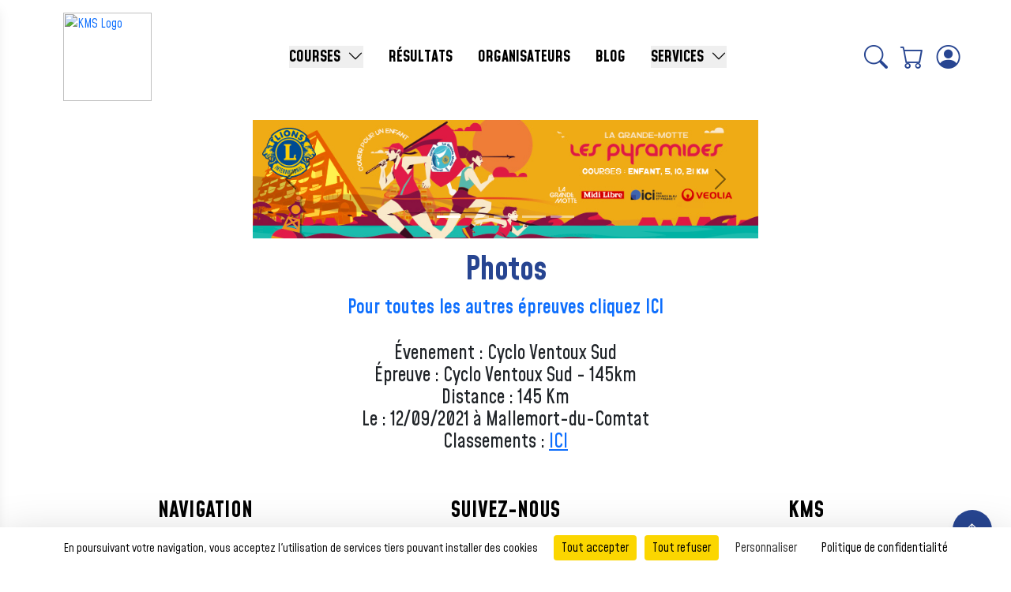

--- FILE ---
content_type: text/html; charset=UTF-8
request_url: https://kms.fr/v5/public/photos_eprv/11569,412269,412274
body_size: 14505
content:


<html lang="fr">

  <head>
    <meta charset="UTF-8">
    <meta http-equiv="X-UA-Compatible" content="IE=edge">
    <meta name="viewport" content="width=device-width, initial-scale=1">
    <meta name="google-site-verification" content="_zi4rAvolgaNkO6oq2eUQ8IFFedjHnjITefSuSVWpNg" />
    <!-- CSRF Token -->
    <meta name="csrf-token" content="vf7iNGMucbYIigXjG8QCW7dHuvEVWTO4nWGc603k">  
    
    <title>KMS</title>
    <script src="https://code.jquery.com/jquery-3.7.1.min.js" 
    integrity="sha256-/JqT3SQfawRcv/BIHPThkBvs0OEvtFFmqPF/lYI/Cxo=" 
    crossorigin="anonymous"></script>

    <link rel="stylesheet" href="https://cdn.jsdelivr.net/npm/bootstrap-icons/font/bootstrap-icons.css">

    <!-- Police -->
    <link rel="preconnect" href="https://fonts.googleapis.com">
    <link rel="preconnect" href="https://fonts.gstatic.com" crossorigin>
    <link
    href="https://fonts.googleapis.com/css2?family=Inter:ital,opsz,wght@0,14..32,100..900;1,14..32,100..900&family=Mohave:ital,wght@0,300..700;1,300..700&display=swap"
    rel="stylesheet">
    <!-- Police -->

    <script>
      const mediaQueries = {
          xs: window.matchMedia("(max-width: 575.98px)"), // Extra small (xs)
          sm: window.matchMedia("(min-width: 576px)"), // Small (sm)
          md: window.matchMedia("(min-width: 768px)"), // Medium (md)
          lg: window.matchMedia("(min-width: 992px)"), // Large (lg)
          xl: window.matchMedia("(min-width: 1200px)"), // Extra large (xl)
          xxl: window.matchMedia("(min-width: 1400px)") // Extra extra large (xxl)
      };
    </script>


    <!-- Commentaire temporaire des anciens analytics -->
    
    <link rel="stylesheet" href="https://kms.fr/Libs/css/Lib.css">

        

          <link rel="preload" as="style" href="https://kms.fr/v5/public/build/assets/app-BQmo-hua.css" /><link rel="preload" as="style" href="https://kms.fr/v5/public/build/assets/custom-BKtQiYzF.css" /><link rel="preload" as="style" href="https://kms.fr/v5/public/build/assets/app-DYQ_HuYz.css" /><link rel="modulepreload" href="https://kms.fr/v5/public/build/assets/app-pRmBYuFc.js" /><link rel="modulepreload" href="https://kms.fr/v5/public/build/assets/custom-BKTkjjJl.js" /><link rel="stylesheet" href="https://kms.fr/v5/public/build/assets/app-BQmo-hua.css" /><link rel="stylesheet" href="https://kms.fr/v5/public/build/assets/custom-BKtQiYzF.css" /><link rel="stylesheet" href="https://kms.fr/v5/public/build/assets/app-DYQ_HuYz.css" /><script type="module" src="https://kms.fr/v5/public/build/assets/app-pRmBYuFc.js"></script><script type="module" src="https://kms.fr/v5/public/build/assets/custom-BKTkjjJl.js"></script>    

      <!-- tarteaucitron.js - Gestion des cookies RGPD -- 10/07/2025 -->
  <script type="text/javascript" src="https://cdn.jsdelivr.net/npm/tarteaucitronjs@latest/tarteaucitron.js"></script>
  <script type="text/javascript">
        tarteaucitron.init({
            "privacyUrl": "/cgv",
            "orientation": "bottom",
            "showAlertSmall": false,
            "cookieslist": false,
            "showDetailsOnClick": false,
            "mandatory": false,
            "adblocker": false,
            "DenyAllCta": true,
            "AcceptAllCta": true,
            "highPrivacy": false,
            "hashtag": "#tarteaucitron",
            "cookieName": "tarteaucitron",
            "removeCredit": true,
            "timeOut": 20
        });

        // Configuration des services
        tarteaucitron.user.gtagUa = 'UA-71913376-1';
        tarteaucitron.user.clarity = 'lxu79hh4gs';
        tarteaucitron.user.matomoId = 1;
        tarteaucitron.user.matomoHost = 'https://kms.fr/matomo/';
        tarteaucitron.user.facebookAppId = '278285873388778';

        // Activation des services
        tarteaucitron.job = tarteaucitron.job || [];
        tarteaucitron.job.push('gtag');
        tarteaucitron.job.push('clarity');
        tarteaucitron.job.push('matomo');
        tarteaucitron.job.push('facebook');

        // Forcer l'affichage du bandeau pour test
        document.addEventListener('DOMContentLoaded', function() {
            if (!tarteaucitron.cookie.read()) {
                tarteaucitron.userInterface.openAlert();
            }
        });
  </script>
  
  <!-- Matomo -->
  <script>
    var _paq = window._paq = window._paq || [];
    /* tracker methods like "setCustomDimension" should be called before "trackPageView" */
    _paq.push(['trackPageView']);
    _paq.push(['enableLinkTracking']);
    (function() {
      var u="https://kms.fr/matomo/";
      _paq.push(['setTrackerUrl', u+'matomo.php']);
      _paq.push(['setSiteId', '1']);
      var d=document, g=d.createElement('script'), s=d.getElementsByTagName('script')[0];
      g.async=true; g.src=u+'matomo.js'; s.parentNode.insertBefore(g,s);
    })();
  </script>
  <!-- End Matomo Code -->

  
  </head>

  <body class="tw-flex tw-flex-col tw-min-h-screen tw-w-full" style="font-family: 'Mohave'">

      <script src="https://kms.fr/v5/public/loadingoverlay.js"></script>
      
      

      <script src="https://kms.fr/Libs/js/Lib.js"></script>


<style>
  #profile-menu {
    position: absolute;
    top: 110%;
    right: 0;
    padding: 0;
    z-index: 1000;
  }
</style>

<header class="header tw-px-4 lg:tw-px-16 tw-py-4">
  <div class="header-container d-flex align-items-center justify-content-between">
    <div class="tw-flex tw-items-center">
      <!-- Bouton Burger -->
      <div class="tw-relative d-xl-none">
        <button id="burger-menu" class="tw-text-bleuKMS tw-rounded-md">
          <i class="bi bi-list tw-text-3xl"></i>
        </button>
      </div>

      <!-- Logo -->
      <a href="https://kms.fr/v5/public" class="tw-ml-4">
        <img class="tw-w-20 md:tw-w-24 lg:tw-w-28 tw-h-auto" src="https://kms.fr/images/Logo_KMS_Def.Png" alt="KMS Logo">
      </a>
    </div>

    <!-- Overlay -->
    <div id="menu-overlay" class="tw-fixed tw-inset-0 tw-bg-black tw-bg-opacity-50 tw-hidden tw-z-40"></div>

    <!-- Dashboard Mobile -->
    <div id="menu-mobile"
      class="tw-fixed tw-z-50 tw-top-0 tw-left-0 tw-h-screen tw-bg-white 
              tw-shadow-lg tw-transform tw--translate-x-full tw-transition-transform tw-duration-300 tw-ease-in-out">
      
      <!-- Bouton de fermeture -->
      <button id="close-menu" class="tw-absolute tw-top-4 tw-right-4 tw-text-glob-bleuKMS">
        <i class="bi bi-x-lg tw-text-2xl"></i>
      </button>

      <!-- Menu -->
      <div class="tw-mt-12">
        <div>
            <a href="https://kms.fr/v5/public" class="tw-pl-8 tw-pr-16 tw-py-2 tw-text-lg tw-font-semibold tw-flex tw-items-center tw-space-x-2 hover:tw-text-white hover:tw-bg-orangeKMS tw-text-bleuKMS-3">
                <i class="bi bi-house"></i> <span>ACCUEIL</span>
            </a>
        </div>

        <div>
            <a href="https://kms.fr/v5/public/courses" class="tw-pl-8 tw-pr-16 tw-py-2 tw-text-lg tw-font-semibold tw-flex tw-items-center tw-space-x-2 hover:tw-text-white hover:tw-bg-orangeKMS tw-text-bleuKMS-3">
                <i class="bi bi-flag"></i> <span>COURSES</span>
            </a>
        </div>

        <div>
            <a href="https://kms.fr/v5/public/Resultats__Epreuves_Evn" class="tw-pl-8 tw-pr-16 tw-py-2 tw-text-lg tw-font-semibold tw-flex tw-items-center tw-space-x-2 hover:tw-text-white hover:tw-bg-orangeKMS tw-text-bleuKMS-3">
                <i class="bi bi-trophy"></i> <span>RÉSULTATS</span>
            </a>
        </div>
        
        <div>
            <a href="https://kms.fr/v5/public/groupes" class="tw-pl-8 tw-pr-16 tw-py-2 tw-text-lg tw-font-semibold tw-flex tw-items-center tw-space-x-2 hover:tw-text-white hover:tw-bg-orangeKMS tw-text-bleuKMS-3">
                <i class="bi bi-people"></i> <span>GROUPES</span>
            </a>
        </div>

        <div>
            <a href="https://kms.fr/kms_wp_org" class="tw-pl-8 tw-pr-16 tw-py-2 tw-text-lg tw-font-semibold tw-flex tw-items-center tw-space-x-2 tw-text-bleuKMS-3 hover:tw-text-white hover:tw-bg-orangeKMS">
                <i class="bi bi-person-circle"></i> <span>ORGANISATEURS</span>
            </a>
        </div>

        <div>
            <a href="https://kms.fr/v5/public/services" class="tw-pl-8 tw-pr-16 tw-py-2 tw-text-lg tw-font-semibold tw-flex tw-items-center tw-space-x-2 hover:tw-text-white hover:tw-bg-orangeKMS tw-text-bleuKMS-3">
                <i class="bi bi-box"></i> <span>SERVICES</span>
            </a>
        </div>

        <div>
          <a href="https://kms.fr/v5/public/suivi" class="tw-pl-8 tw-pr-16 tw-py-2 tw-text-lg tw-font-semibold tw-flex tw-items-center tw-space-x-2 hover:tw-text-white hover:tw-bg-orangeKMS tw-text-bleuKMS-3">
            <i class="bi bi-card-checklist"></i> <span>SUIVI D'INSCRIPTION</span>
          </a>
        </div>

        <div>
          <a href="https://kms.fr/v5/public/Spe/Liste_Attente_Inscriptions" class="tw-pl-8 tw-pr-16 tw-py-2 tw-text-lg tw-font-semibold tw-flex tw-items-center tw-space-x-2 hover:tw-text-white hover:tw-bg-orangeKMS tw-text-bleuKMS-3">
            <i class="bi bi-hourglass-split"></i> <span>LISTE D'ATTENTE</span>
          </a>
        </div>

        <div>
          <a href="https://kms.fr/v5/public/blog" class="tw-pl-8 tw-pr-16 tw-py-2 tw-text-lg tw-font-semibold tw-flex tw-items-center tw-space-x-2 tw-text-bleuKMS-3 hover:tw-text-white hover:tw-bg-orangeKMS">
              <i class="bi bi-journal-text"></i> <span>BLOG</span>
          </a>
        </div>

        
        <div>
          <a href="https://kms.fr/v5/public/contact" class="tw-pl-8 tw-pr-16 tw-py-2 tw-text-lg tw-font-semibold tw-flex tw-items-center tw-space-x-2 hover:tw-text-white hover:tw-bg-orangeKMS tw-text-bleuKMS-3">
            <i class="bi bi-envelope"></i> <span>NOUS CONTACTER</span>
          </a>
        </div>

        <div>
          <a href="https://kms.fr/v5/public/cgv" class="tw-pl-8 tw-pr-16 tw-py-2 tw-text-lg tw-font-semibold tw-flex tw-items-center tw-space-x-2 hover:tw-text-white hover:tw-bg-orangeKMS tw-text-bleuKMS-3">
            <i class="bi bi-file-earmark-text"></i> <span>MENTIONS LÉGALES</span>
          </a>
        </div>
      </div>
    </div>

    <!-- Menu Desktop -->
    <div class="d-none d-xl-flex" id="menu-desktop">
      <div class="d-flex mb-0 tw-text-xl">
        <div class="tw-relative tw-inline-block tw-group">
          <!-- Bouton principal -->
          <button class="tw-mx-4 tw-font-bold tw-no-underline hover:tw-text-orangeKMS flex items-center tw-text-black">
            COURSES 
            <i class="bi bi-chevron-down tw-ml-1 group-hover:tw-rotate-180 tw-transition-transform tw-duration-300"></i>
          </button>

          <!-- Contenu du dropdown -->
          <div class="tw-absolute tw-text-lg tw-z-50 overflow-hidden tw-left-0 tw-min-w-max tw-pt-1 tw-bg-white tw-shadow-lg tw-rounded-lg tw-hidden group-hover:tw-block">
            <a href="https://kms.fr/v5/public/courses" class="tw-block tw-px-4 tw-py-1 tw-font-medium tw-no-underline hover:tw-text-white hover:tw-bg-orangeKMS tw-text-black">Nos événements</a>
            <a href="https://kms.fr/v5/public/groupes" class="tw-block tw-px-4 tw-py-1 tw-font-medium tw-no-underline hover:tw-text-white hover:tw-bg-orangeKMS tw-text-black">Groupes</a>
            <a href="https://kms.fr/v5/public/suivi" class="tw-block tw-px-4 tw-py-1 tw-font-medium tw-no-underline hover:tw-text-white hover:tw-bg-orangeKMS tw-text-black">Suivi d'inscription</a>
            <a href="https://kms.fr/v5/public/Spe/Liste_Attente_Inscriptions" class="tw-block tw-px-4 tw-py-1 tw-font-medium tw-no-underline hover:tw-text-white hover:tw-bg-orangeKMS tw-text-black">Liste d'attente</a>
            <!-- <a href="https://kms.fr/v5/public/Les_Challenges" class="tw-block tw-px-4 tw-py-1 tw-font-medium tw-no-underline hover:tw-text-white hover:tw-bg-orangeKMS tw-text-black">Challenges</a> -->
          </div>
        </div>

        <div>
          <a href="https://kms.fr/v5/public/Resultats__Epreuves_Evn" class="tw-mx-4 tw-font-bold tw-no-underline hover:tw-text-orangeKMS tw-text-black">RÉSULTATS</a>
        </div>

        <div>
          <a href="https://kms.fr/kms_wp_org" class="tw-mx-4 tw-font-bold tw-text-black tw-no-underline hover:tw-text-orangeKMS">ORGANISATEURS</a>
        </div>

        <div>
          <a href="https://kms.fr/v5/public/blog" class="tw-mx-4 tw-font-bold tw-text-black tw-no-underline hover:tw-text-orangeKMS">BLOG</a>
        </div>

        
        <div class="tw-relative tw-inline-block tw-group">
          <!-- Bouton principal -->
          <button class="tw-mx-4 tw-font-bold tw-no-underline hover:tw-text-orangeKMS flex items-center tw-text-black">
            SERVICES 
            <i class="bi bi-chevron-down tw-ml-1 group-hover:tw-rotate-180 tw-transition-transform tw-duration-300"></i>
          </button>

          <!-- Contenu du dropdown -->
          <div class="tw-absolute tw-text-lg tw-z-50 overflow-hidden tw-left-0 tw-min-w-max tw-pt-1 tw-bg-white tw-shadow-lg tw-rounded-lg tw-hidden group-hover:tw-block">
            <a href="https://kms.fr/v5/public/services" class="tw-block tw-px-4 tw-py-1 tw-font-medium tw-no-underline hover:tw-text-white hover:tw-bg-orangeKMS tw-text-black">Nos services</a>
            <a href="https://kms.fr/v5/public/contact" class="tw-block tw-px-4 tw-py-1 tw-font-medium tw-no-underline hover:tw-text-white hover:tw-bg-orangeKMS {{ request()->is('contact*') ? 'tw-text-orangeKMS' : 'tw-text-black' ?>">Nous contacter</a>
          </div>
        </div>
      </div>
    </div>


    <div class="tw-flex tw-flex-row" id="icon-container">
      <div class="tw-relative tw-flex tw-justify-center tw-items-center">
        <!-- Icône de recherche -->
        <a id="icone-recherche" class="tw-text-bleuKMS tw-text-3xl tw-cursor-pointer" onclick="toggleSearch()">
          <i class="bi bi-search"></i>
        </a>
      </div>

      <div class="tw-flex tw-justify-center tw-items-center" id="autreIcone">
        <!-- <a href="#" class="btn fs-4 d-flex align-items-center text-glob-bleuKMS"><i class="bi bi-star"></i></a> -->
        <a href="https://kms.fr/v5/public/Panier_Visu" class="tw-text-bleuKMS tw-text-3xl tw-px-4">
          <div class="tw-relative">
            <i class="bi bi-cart"></i>
                      </div>
        </a>

        
                  <!-- Sinon, afficher l'icône "mon compte" -->
          <a href="https://kms.fr/v5/public/login/email" class="tw-text-3xl tw-text-bleuKMS"><i class="bi bi-person-circle"></i></a>
              </div>
    </div>
  </div>
  <div id="searchContainer" class="tw-relative tw-hidden tw-py-2 tw-w-full">
    <div class="tw-w-full">
      <input type="text" id="searchInput"
        class="tw-px-4 tw-w-full tw-text-lg tw-py-2 tw-text-center"
        placeholder="Recherchez une course ..."
        onkeyup="courseSearch()" autocomplete="off">
      <div id="divrecherche"
        class="tw-bg-white tw-border-2 tw-shadow-lg tw-rounded-lg overflow-auto tw-hidden tw-w-full tw-z-50 tw-absolute tw-top-50 tw-left-0">
        <div id="courses" class="tw-text-center">
                        <span id="recherche" class="dt tw-text-xl tw-font-medium" 
                data-depnom="Bouches-du-Rhône" data-ville="Aix en provence" 
                data-depnum="13" data-typcrs="Marche Nordique"
                data-date="2026-01-25 09:30:00">
                <a href="https://kms.fr/v5/public/courses/5018"
                  class="tw-block tw-no-underline tw-text-bleuKMS hover:tw-bg-orangeKMS hover:tw-text-white tw-py-2">
                  LA NORDIQUE AIXOISE
                </a>
              </span>
                          <span id="recherche" class="dt tw-text-xl tw-font-medium" 
                data-depnom="" data-ville="CARNOUX EN PROVENCE" 
                data-depnum="Bouches-du-Rhône" data-typcrs="Course à pied"
                data-date="2026-01-25 09:45:00">
                <a href="https://kms.fr/v5/public/courses/2208"
                  class="tw-block tw-no-underline tw-text-bleuKMS hover:tw-bg-orangeKMS hover:tw-text-white tw-py-2">
                  LA PANORAMIQUE DE CARNOUX
                </a>
              </span>
                          <span id="recherche" class="dt tw-text-xl tw-font-medium" 
                data-depnom="Var" data-ville="PIGNANS" 
                data-depnum="83" data-typcrs="Trail"
                data-date="2026-01-25 10:00:00">
                <a href="https://kms.fr/v5/public/courses/5187"
                  class="tw-block tw-no-underline tw-text-bleuKMS hover:tw-bg-orangeKMS hover:tw-text-white tw-py-2">
                  TRAVERSEE DES PIGNES
                </a>
              </span>
                          <span id="recherche" class="dt tw-text-xl tw-font-medium" 
                data-depnom="Bouches-du-Rhône" data-ville="MOURIES" 
                data-depnum="13" data-typcrs="Trail"
                data-date="2026-02-01 08:30:00">
                <a href="https://kms.fr/v5/public/courses/5252"
                  class="tw-block tw-no-underline tw-text-bleuKMS hover:tw-bg-orangeKMS hover:tw-text-white tw-py-2">
                  Le Trail de l’Or Vert
                </a>
              </span>
                          <span id="recherche" class="dt tw-text-xl tw-font-medium" 
                data-depnom="Vaucluse" data-ville="ROBION" 
                data-depnum="84" data-typcrs="Trail"
                data-date="2026-02-07 13:30:00">
                <a href="https://kms.fr/v5/public/courses/5362"
                  class="tw-block tw-no-underline tw-text-bleuKMS hover:tw-bg-orangeKMS hover:tw-text-white tw-py-2">
                  La Ronde de Robion
                </a>
              </span>
                          <span id="recherche" class="dt tw-text-xl tw-font-medium" 
                data-depnom="Bouches-du-Rhône" data-ville="AUBAGNE" 
                data-depnum="13" data-typcrs="Marche Nordique"
                data-date="2026-02-08 09:00:00">
                <a href="https://kms.fr/v5/public/courses/5347"
                  class="tw-block tw-no-underline tw-text-bleuKMS hover:tw-bg-orangeKMS hover:tw-text-white tw-py-2">
                  L'AUBAGNAISE MARCHE NORDIQUE
                </a>
              </span>
                          <span id="recherche" class="dt tw-text-xl tw-font-medium" 
                data-depnom="Bouches-du-Rhône" data-ville="ST RÉMY DE PROVENCE" 
                data-depnum="13" data-typcrs="Trail"
                data-date="2026-02-22 07:30:00">
                <a href="https://kms.fr/v5/public/courses/2598"
                  class="tw-block tw-no-underline tw-text-bleuKMS hover:tw-bg-orangeKMS hover:tw-text-white tw-py-2">
                  TRAIL ALPILLES GLANUM
                </a>
              </span>
                          <span id="recherche" class="dt tw-text-xl tw-font-medium" 
                data-depnom="Var" data-ville="La Croix-Valmer" 
                data-depnum="83" data-typcrs="Marche Nordique"
                data-date="2026-02-22 08:00:00">
                <a href="https://kms.fr/v5/public/courses/5083"
                  class="tw-block tw-no-underline tw-text-bleuKMS hover:tw-bg-orangeKMS hover:tw-text-white tw-py-2">
                  LA FOULEE CROISIENNE
                </a>
              </span>
                          <span id="recherche" class="dt tw-text-xl tw-font-medium" 
                data-depnom="Vaucluse" data-ville="CAVAILLON" 
                data-depnum="84" data-typcrs="Marche Nordique"
                data-date="2026-02-22 09:45:00">
                <a href="https://kms.fr/v5/public/courses/5376"
                  class="tw-block tw-no-underline tw-text-bleuKMS hover:tw-bg-orangeKMS hover:tw-text-white tw-py-2">
                  MARCHE NORDIQUE SAINT JACQUES
                </a>
              </span>
                          <span id="recherche" class="dt tw-text-xl tw-font-medium" 
                data-depnom="Bouches-du-Rhône" data-ville="MARSEILLE" 
                data-depnum="13" data-typcrs="Randonn&amp;eacute;e p&amp;eacute;destre"
                data-date="2026-03-01 08:00:00">
                <a href="https://kms.fr/v5/public/courses/5155"
                  class="tw-block tw-no-underline tw-text-bleuKMS hover:tw-bg-orangeKMS hover:tw-text-white tw-py-2">
                  120éme CRITERIUM des CALANQUES
                </a>
              </span>
                          <span id="recherche" class="dt tw-text-xl tw-font-medium" 
                data-depnom="Var" data-ville="TOULON" 
                data-depnum="83" data-typcrs="Course à pied"
                data-date="2026-03-01 08:30:00">
                <a href="https://kms.fr/v5/public/courses/205"
                  class="tw-block tw-no-underline tw-text-bleuKMS hover:tw-bg-orangeKMS hover:tw-text-white tw-py-2">
                  EKIDEN DE TOULON
                </a>
              </span>
                          <span id="recherche" class="dt tw-text-xl tw-font-medium" 
                data-depnom="Alpes-de-Haute-Provence" data-ville="Saint-Auban" 
                data-depnum="04" data-typcrs="Trail"
                data-date="2026-03-01 09:00:00">
                <a href="https://kms.fr/v5/public/courses/5165"
                  class="tw-block tw-no-underline tw-text-bleuKMS hover:tw-bg-orangeKMS hover:tw-text-white tw-py-2">
                  Trail La SaintAubanaise
                </a>
              </span>
                          <span id="recherche" class="dt tw-text-xl tw-font-medium" 
                data-depnom="Vaucluse" data-ville="LE THOR" 
                data-depnum="84" data-typcrs="Course à pied"
                data-date="2026-03-01 09:30:00">
                <a href="https://kms.fr/v5/public/courses/5330"
                  class="tw-block tw-no-underline tw-text-bleuKMS hover:tw-bg-orangeKMS hover:tw-text-white tw-py-2">
                  LA FOULEE DU CHASSELAS
                </a>
              </span>
                          <span id="recherche" class="dt tw-text-xl tw-font-medium" 
                data-depnom="Bouches-du-Rhône" data-ville="MARSEILLE" 
                data-depnum="13" data-typcrs="Course à pied"
                data-date="2026-03-01 10:15:00">
                <a href="https://kms.fr/v5/public/courses/5261"
                  class="tw-block tw-no-underline tw-text-bleuKMS hover:tw-bg-orangeKMS hover:tw-text-white tw-py-2">
                  MARSeille BLEU !
                </a>
              </span>
                          <span id="recherche" class="dt tw-text-xl tw-font-medium" 
                data-depnom="Hérault" data-ville="La Grande Motte" 
                data-depnum="34" data-typcrs="Course à pied"
                data-date="2026-03-07 14:00:00">
                <a href="https://kms.fr/v5/public/courses/105"
                  class="tw-block tw-no-underline tw-text-bleuKMS hover:tw-bg-orangeKMS hover:tw-text-white tw-py-2">
                  Courses des Pyramides
                </a>
              </span>
                          <span id="recherche" class="dt tw-text-xl tw-font-medium" 
                data-depnom="Bouches-du-Rhône" data-ville="Gréasque" 
                data-depnum="13" data-typcrs="Trail"
                data-date="2026-03-08 08:30:00">
                <a href="https://kms.fr/v5/public/courses/5203"
                  class="tw-block tw-no-underline tw-text-bleuKMS hover:tw-bg-orangeKMS hover:tw-text-white tw-py-2">
                  La Ronde des Mineurs
                </a>
              </span>
                          <span id="recherche" class="dt tw-text-xl tw-font-medium" 
                data-depnom="Vaucluse" data-ville="CHATEAUNEUF DE GADAGNE" 
                data-depnum="84" data-typcrs="Marche"
                data-date="2026-03-15 08:30:00">
                <a href="https://kms.fr/v5/public/courses/498"
                  class="tw-block tw-no-underline tw-text-bleuKMS hover:tw-bg-orangeKMS hover:tw-text-white tw-py-2">
                  Foulée des Félibres
                </a>
              </span>
                          <span id="recherche" class="dt tw-text-xl tw-font-medium" 
                data-depnom="Bouches-du-Rhône" data-ville="Peyrolles en Provence" 
                data-depnum="13" data-typcrs="Trail"
                data-date="2026-03-22 09:30:00">
                <a href="https://kms.fr/v5/public/courses/2963"
                  class="tw-block tw-no-underline tw-text-bleuKMS hover:tw-bg-orangeKMS hover:tw-text-white tw-py-2">
                  La Gambade du Loubatas
                </a>
              </span>
                          <span id="recherche" class="dt tw-text-xl tw-font-medium" 
                data-depnom="Bouches-du-Rhône" data-ville="Plan de Cuques" 
                data-depnum="13" data-typcrs="Course à pied"
                data-date="2026-03-29 10:15:00">
                <a href="https://kms.fr/v5/public/courses/5205"
                  class="tw-block tw-no-underline tw-text-bleuKMS hover:tw-bg-orangeKMS hover:tw-text-white tw-py-2">
                  RUN 13380
                </a>
              </span>
                          <span id="recherche" class="dt tw-text-xl tw-font-medium" 
                data-depnom="Gard" data-ville="SAINTE-ANASTASIE" 
                data-depnum="30" data-typcrs="Trail"
                data-date="2026-04-05 08:00:00">
                <a href="https://kms.fr/v5/public/courses/5359"
                  class="tw-block tw-no-underline tw-text-bleuKMS hover:tw-bg-orangeKMS hover:tw-text-white tw-py-2">
                  TRAIL DES 3 CLOCHERS
                </a>
              </span>
                          <span id="recherche" class="dt tw-text-xl tw-font-medium" 
                data-depnom="Vaucluse" data-ville="CAROMB" 
                data-depnum="84" data-typcrs="Course à pied"
                data-date="2026-04-05 08:30:00">
                <a href="https://kms.fr/v5/public/courses/5263"
                  class="tw-block tw-no-underline tw-text-bleuKMS hover:tw-bg-orangeKMS hover:tw-text-white tw-py-2">
                  LES SENTIERS DU PATY
                </a>
              </span>
                          <span id="recherche" class="dt tw-text-xl tw-font-medium" 
                data-depnom="" data-ville="Toulon" 
                data-depnum="Var" data-typcrs="Course à pied"
                data-date="2026-04-05 09:00:00">
                <a href="https://kms.fr/v5/public/courses/810"
                  class="tw-block tw-no-underline tw-text-bleuKMS hover:tw-bg-orangeKMS hover:tw-text-white tw-py-2">
                  La montée du Faron
                </a>
              </span>
                          <span id="recherche" class="dt tw-text-xl tw-font-medium" 
                data-depnom="Vaucluse" data-ville="Avignon" 
                data-depnum="84" data-typcrs="Course à pied"
                data-date="2026-04-05 09:30:00">
                <a href="https://kms.fr/v5/public/courses/5024"
                  class="tw-block tw-no-underline tw-text-bleuKMS hover:tw-bg-orangeKMS hover:tw-text-white tw-py-2">
                  Le Tour des Remparts de la ville d'Avignon
                </a>
              </span>
                          <span id="recherche" class="dt tw-text-xl tw-font-medium" 
                data-depnom="Alpes-de-Haute-Provence" data-ville="VILLENEUVE" 
                data-depnum="04" data-typcrs="Course à pied"
                data-date="2026-04-05 09:30:00">
                <a href="https://kms.fr/v5/public/courses/5264"
                  class="tw-block tw-no-underline tw-text-bleuKMS hover:tw-bg-orangeKMS hover:tw-text-white tw-py-2">
                  LA VILONOVO
                </a>
              </span>
                          <span id="recherche" class="dt tw-text-xl tw-font-medium" 
                data-depnom="Alpes-de-Haute-Provence" data-ville="PEYRUIS" 
                data-depnum="04" data-typcrs="Trail"
                data-date="2026-04-12 07:30:00">
                <a href="https://kms.fr/v5/public/courses/5296"
                  class="tw-block tw-no-underline tw-text-bleuKMS hover:tw-bg-orangeKMS hover:tw-text-white tw-py-2">
                  VAL DURANCE TRAIL
                </a>
              </span>
                          <span id="recherche" class="dt tw-text-xl tw-font-medium" 
                data-depnom="Var" data-ville="SAINT-ZACHARIE" 
                data-depnum="83" data-typcrs="Marche Nordique"
                data-date="2026-04-12 09:00:00">
                <a href="https://kms.fr/v5/public/courses/5294"
                  class="tw-block tw-no-underline tw-text-bleuKMS hover:tw-bg-orangeKMS hover:tw-text-white tw-py-2">
                  ST ZACH TRAIL
                </a>
              </span>
                          <span id="recherche" class="dt tw-text-xl tw-font-medium" 
                data-depnom="Gard" data-ville="Vauvert" 
                data-depnum="30" data-typcrs="Course à pied"
                data-date="2026-04-19 09:00:00">
                <a href="https://kms.fr/v5/public/courses/5363"
                  class="tw-block tw-no-underline tw-text-bleuKMS hover:tw-bg-orangeKMS hover:tw-text-white tw-py-2">
                  Semi-Marathon - 10Km - 5Km - Marche nordique de La Camargue Gardoise
                </a>
              </span>
                          <span id="recherche" class="dt tw-text-xl tw-font-medium" 
                data-depnom="Bouches-du-Rhône" data-ville="Carry le rouet" 
                data-depnum="13" data-typcrs="Course à pied"
                data-date="2026-04-19 09:00:00">
                <a href="https://kms.fr/v5/public/courses/2600"
                  class="tw-block tw-no-underline tw-text-bleuKMS hover:tw-bg-orangeKMS hover:tw-text-white tw-py-2">
                  La Calanquaise
                </a>
              </span>
                          <span id="recherche" class="dt tw-text-xl tw-font-medium" 
                data-depnom="Alpes-de-Haute-Provence" data-ville="SIMIANE-LA-ROTONDE" 
                data-depnum="04" data-typcrs="Course à pied"
                data-date="2026-04-19 10:00:00">
                <a href="https://kms.fr/v5/public/courses/5360"
                  class="tw-block tw-no-underline tw-text-bleuKMS hover:tw-bg-orangeKMS hover:tw-text-white tw-py-2">
                  LES FOULEES DE LA ROTONDE
                </a>
              </span>
                          <span id="recherche" class="dt tw-text-xl tw-font-medium" 
                data-depnom="Bouches-du-Rhône" data-ville="SAINT-CHAMAS" 
                data-depnum="13" data-typcrs="Marche"
                data-date="2026-04-25 05:00:00">
                <a href="https://kms.fr/v5/public/courses/5273"
                  class="tw-block tw-no-underline tw-text-bleuKMS hover:tw-bg-orangeKMS hover:tw-text-white tw-py-2">
                  Ultra Randonnée 13 - Grand  Tour de l’Etang-de-Berre
                </a>
              </span>
                          <span id="recherche" class="dt tw-text-xl tw-font-medium" 
                data-depnom="Bouches-du-Rhône" data-ville="Marseille" 
                data-depnum="13" data-typcrs="Course à pied"
                data-date="2026-04-25 10:00:00">
                <a href="https://kms.fr/v5/public/courses/5371"
                  class="tw-block tw-no-underline tw-text-bleuKMS hover:tw-bg-orangeKMS hover:tw-text-white tw-py-2">
                  Time Run Stadium
                </a>
              </span>
                          <span id="recherche" class="dt tw-text-xl tw-font-medium" 
                data-depnom="Bouches-du-Rhône" data-ville="GEMENOS" 
                data-depnum="13" data-typcrs="Trail"
                data-date="2026-04-26 08:30:00">
                <a href="https://kms.fr/v5/public/courses/5212"
                  class="tw-block tw-no-underline tw-text-bleuKMS hover:tw-bg-orangeKMS hover:tw-text-white tw-py-2">
                  LES BELLES GAMBETTES
                </a>
              </span>
                          <span id="recherche" class="dt tw-text-xl tw-font-medium" 
                data-depnom="Bouches-du-Rhône" data-ville="Peynier" 
                data-depnum="13" data-typcrs="Trail"
                data-date="2026-04-26 09:15:00">
                <a href="https://kms.fr/v5/public/courses/507"
                  class="tw-block tw-no-underline tw-text-bleuKMS hover:tw-bg-orangeKMS hover:tw-text-white tw-py-2">
                  COURIR ET MARCHER A PEYNIER
                </a>
              </span>
                          <span id="recherche" class="dt tw-text-xl tw-font-medium" 
                data-depnom="Bouches-du-Rhône" data-ville="POURRIERES" 
                data-depnum="13" data-typcrs="Course à pied"
                data-date="2026-04-26 09:30:00">
                <a href="https://kms.fr/v5/public/courses/5370"
                  class="tw-block tw-no-underline tw-text-bleuKMS hover:tw-bg-orangeKMS hover:tw-text-white tw-py-2">
                  LE DEFI MARIUS CAIUS
                </a>
              </span>
                          <span id="recherche" class="dt tw-text-xl tw-font-medium" 
                data-depnom="Bouches-du-Rhône" data-ville="Saint-Etienne-du-Grès" 
                data-depnum="13" data-typcrs="Trail"
                data-date="2026-04-26 10:00:00">
                <a href="https://kms.fr/v5/public/courses/5361"
                  class="tw-block tw-no-underline tw-text-bleuKMS hover:tw-bg-orangeKMS hover:tw-text-white tw-py-2">
                  Trail du Grès
                </a>
              </span>
                          <span id="recherche" class="dt tw-text-xl tw-font-medium" 
                data-depnom="Gard" data-ville="Nimes" 
                data-depnum="30" data-typcrs="Course à pied"
                data-date="2026-05-01 08:15:00">
                <a href="https://kms.fr/v5/public/courses/2604"
                  class="tw-block tw-no-underline tw-text-bleuKMS hover:tw-bg-orangeKMS hover:tw-text-white tw-py-2">
                  5.100Km, 10Km et Semi Marathon de Nimes
                </a>
              </span>
                          <span id="recherche" class="dt tw-text-xl tw-font-medium" 
                data-depnom="Bouches-du-Rhône" data-ville="SEPTEMES-LES-VALLONS" 
                data-depnum="13" data-typcrs="Trail"
                data-date="2026-05-01 10:00:00">
                <a href="https://kms.fr/v5/public/courses/5266"
                  class="tw-block tw-no-underline tw-text-bleuKMS hover:tw-bg-orangeKMS hover:tw-text-white tw-py-2">
                  TRAIL DE HOSS
                </a>
              </span>
                          <span id="recherche" class="dt tw-text-xl tw-font-medium" 
                data-depnom="Bouches-du-Rhône" data-ville="Bouc bel air" 
                data-depnum="13" data-typcrs="Trail"
                data-date="2026-05-03 08:30:00">
                <a href="https://kms.fr/v5/public/courses/133"
                  class="tw-block tw-no-underline tw-text-bleuKMS hover:tw-bg-orangeKMS hover:tw-text-white tw-py-2">
                  Les Boucles Bel Air
                </a>
              </span>
                          <span id="recherche" class="dt tw-text-xl tw-font-medium" 
                data-depnom="Bouches-du-Rhône" data-ville="MArseille" 
                data-depnum="13" data-typcrs="Trail"
                data-date="2026-05-08 09:30:00">
                <a href="https://kms.fr/v5/public/courses/5197"
                  class="tw-block tw-no-underline tw-text-bleuKMS hover:tw-bg-orangeKMS hover:tw-text-white tw-py-2">
                  Trail des eaux vives
                </a>
              </span>
                          <span id="recherche" class="dt tw-text-xl tw-font-medium" 
                data-depnom="Bouches-du-Rhône" data-ville="Belcodene" 
                data-depnum="13" data-typcrs="Course à pied"
                data-date="2026-05-09 17:00:00">
                <a href="https://kms.fr/v5/public/courses/2592"
                  class="tw-block tw-no-underline tw-text-bleuKMS hover:tw-bg-orangeKMS hover:tw-text-white tw-py-2">
                  Trail des CASTELLAS
                </a>
              </span>
                          <span id="recherche" class="dt tw-text-xl tw-font-medium" 
                data-depnom="Bouches-du-Rhône" data-ville="Paradou" 
                data-depnum="13" data-typcrs="Course à pied"
                data-date="2026-05-10 09:00:00">
                <a href="https://kms.fr/v5/public/courses/508"
                  class="tw-block tw-no-underline tw-text-bleuKMS hover:tw-bg-orangeKMS hover:tw-text-white tw-py-2">
                  RUN PARADOU ALPILLES
                </a>
              </span>
                          <span id="recherche" class="dt tw-text-xl tw-font-medium" 
                data-depnom="Bouches-du-Rhône" data-ville="Plan-de-Cuques" 
                data-depnum="13" data-typcrs="Trail"
                data-date="2026-05-30 18:00:00">
                <a href="https://kms.fr/v5/public/courses/5111"
                  class="tw-block tw-no-underline tw-text-bleuKMS hover:tw-bg-orangeKMS hover:tw-text-white tw-py-2">
                  TRAIL du CANTON VERT
                </a>
              </span>
                          <span id="recherche" class="dt tw-text-xl tw-font-medium" 
                data-depnom="Var" data-ville="Nans" 
                data-depnum="83" data-typcrs="Trail"
                data-date="2026-05-31 09:00:00">
                <a href="https://kms.fr/v5/public/courses/5094"
                  class="tw-block tw-no-underline tw-text-bleuKMS hover:tw-bg-orangeKMS hover:tw-text-white tw-py-2">
                  Les trails de Nans
                </a>
              </span>
                          <span id="recherche" class="dt tw-text-xl tw-font-medium" 
                data-depnom="Vaucluse" data-ville="VILLELAURE" 
                data-depnum="84" data-typcrs="Trail"
                data-date="2026-06-07 09:00:00">
                <a href="https://kms.fr/v5/public/courses/5375"
                  class="tw-block tw-no-underline tw-text-bleuKMS hover:tw-bg-orangeKMS hover:tw-text-white tw-py-2">
                  LA FOULEE DU CEDRE
                </a>
              </span>
                          <span id="recherche" class="dt tw-text-xl tw-font-medium" 
                data-depnom="Var" data-ville="LORGUES" 
                data-depnum="83" data-typcrs="Trail"
                data-date="2026-06-13 18:00:00">
                <a href="https://kms.fr/v5/public/courses/5373"
                  class="tw-block tw-no-underline tw-text-bleuKMS hover:tw-bg-orangeKMS hover:tw-text-white tw-py-2">
                  TRAIL DES VIGNES
                </a>
              </span>
                          <span id="recherche" class="dt tw-text-xl tw-font-medium" 
                data-depnom="Gard" data-ville="BEAUCAIRE" 
                data-depnum="30" data-typcrs="Trail"
                data-date="2026-06-14 08:30:00">
                <a href="https://kms.fr/v5/public/courses/5378"
                  class="tw-block tw-no-underline tw-text-bleuKMS hover:tw-bg-orangeKMS hover:tw-text-white tw-py-2">
                  La Gambade de Saint Roman
                </a>
              </span>
                          <span id="recherche" class="dt tw-text-xl tw-font-medium" 
                data-depnom="Vaucluse" data-ville="Monieux" 
                data-depnum="84" data-typcrs="Trail"
                data-date="2026-06-14 08:30:00">
                <a href="https://kms.fr/v5/public/courses/5036"
                  class="tw-block tw-no-underline tw-text-bleuKMS hover:tw-bg-orangeKMS hover:tw-text-white tw-py-2">
                  Trail de l'espoir à Monieux
                </a>
              </span>
                          <span id="recherche" class="dt tw-text-xl tw-font-medium" 
                data-depnom="Hautes-Alpes" data-ville="SAINT-VERAN" 
                data-depnum="05" data-typcrs="Trail"
                data-date="2026-08-16 05:00:00">
                <a href="https://kms.fr/v5/public/courses/5159"
                  class="tw-block tw-no-underline tw-text-bleuKMS hover:tw-bg-orangeKMS hover:tw-text-white tw-py-2">
                  TRAIL DES ETOILES
                </a>
              </span>
                          <span id="recherche" class="dt tw-text-xl tw-font-medium" 
                data-depnom="Hautes-Alpes" data-ville="Briançon" 
                data-depnum="05" data-typcrs="Course à pied"
                data-date="2026-08-22 09:00:00">
                <a href="https://kms.fr/v5/public/courses/5337"
                  class="tw-block tw-no-underline tw-text-bleuKMS hover:tw-bg-orangeKMS hover:tw-text-white tw-py-2">
                  10 KM DU PONT BALDY
                </a>
              </span>
                    </div>
      </div>
    </div>
  </div>
</header>


<script>

  function toggleDropdown() {
    const menu = document.getElementById("profile-menu");
    const fleche = document.getElementById("fleche");
    menu.classList.toggle("tw-hidden");
    fleche.classList.toggle("tw-rotate-180");
  }

  // Fermer le menu si on clique en dehors
  document.addEventListener("click", function(event) {
    const menu = document.getElementById("profile-menu");
    const button = document.getElementById("userMenu");

    if(button)
    {
        if (!button.contains(event.target) && !menu.contains(event.target)) {
        document.getElementById("fleche").classList.remove("tw-rotate-180");
        menu.classList.add("tw-hidden");
        } else {
        button.classList.toggle("tw-text-black");
        button.classList.toggle("tw-text-orangeKMS");
        }
    }
  });

  document.getElementById("burger-menu").addEventListener("click", function() {
      document.getElementById("menu-mobile").classList.remove("tw--translate-x-full");
      document.getElementById("menu-overlay").classList.remove("tw-hidden");
  });

  document.getElementById("close-menu").addEventListener("click", function() {
      document.getElementById("menu-mobile").classList.add("tw--translate-x-full");
      document.getElementById("menu-overlay").classList.add("tw-hidden");
  });

  // Permet de fermer le menu en cliquant sur l'overlay
  document.getElementById("menu-overlay").addEventListener("click", function() {
      document.getElementById("menu-mobile").classList.add("tw--translate-x-full");
      document.getElementById("menu-overlay").classList.add("tw-hidden");
  });

  // fin 12:39

  let searchVisible = false; // État de visibilité de la barre de recherche

  // Fonction pour afficher ou masquer la barre de recherche
  function toggleSearch() {
    const searchContainer = document.getElementById('searchContainer');
    const searchInput = document.getElementById('searchInput');

    searchVisible = !searchVisible;
    if (searchVisible) {
      searchContainer.classList.remove('tw-hidden'); // Affiche la barre
      searchInput.classList.remove('animate__slideOutUp'); // Affiche la barre
      searchInput.classList.add('animate__slideInDown'); // Affiche la barre
      searchInput.focus(); // Focus sur le champ de recherche
    } else {
      searchInput.classList.remove('animate__slideInDown'); // Affiche la barre
      searchInput.classList.add('animate__slideOutUp'); // Affiche la barre
      searchContainer.classList.add('tw-hidden'); // Cache la barre
      resetSearch(); // Réinitialise les résultats
    }
  }

  // Normaliser une chaîne en remplaçant les caractères spéciaux par des espaces
  function normalizeString(str) {
    if (!str) return '';
    return str.toString()
      .normalize("NFD")                // Décompose les caractères accentués
      .replace(/[\u0300-\u036f]/g, "") // Supprime les accents
      .replace(/[^\w\s]/g, ' ')        // Remplace les caractères spéciaux par des espaces
      .replace(/\s+/g, ' ')            // Normalise les espaces
      .trim()                          // Enlève les espaces au début et à la fin
      .toUpperCase();                  // Convertit en majuscules
  }

  // Fonction pour formater une date en différents formats pour la recherche
  function formatDateForSearch(dateStr) {
    if (!dateStr) return [];
    
    try {
      const date = new Date(dateStr);
      if (isNaN(date.getTime())) return [];
      
      const day = date.getDate().toString().padStart(2, '0');
      const month = (date.getMonth() + 1).toString().padStart(2, '0');
      const year = date.getFullYear();
      
      // Noms des mois en français
      const monthNames = [
        "JANVIER", "FÉVRIER", "MARS", "AVRIL", "MAI", "JUIN", 
        "JUILLET", "AOÛT", "SEPTEMBRE", "OCTOBRE", "NOVEMBRE", "DÉCEMBRE"
      ];
      const monthNamesShort = [
        "JAN", "FEV", "MAR", "AVR", "MAI", "JUIN", 
        "JUL", "AOÛT", "SEP", "OCT", "NOV", "DEC"
      ];
      
      // Différents formats de date
      return [
        `${day}/${month}/${year}`,   // Format JJ/MM/AAAA
        `${day}-${month}-${year}`,    // Format JJ-MM-AAAA
        `${year}-${month}-${day}`,    // Format AAAA-MM-JJ (ISO)
        `${month}/${year}`,           // Format MM/AAAA
        `${year}/${month}`,           // Format AAAA/MM
        monthNames[date.getMonth()],  // Nom du mois complet
        monthNamesShort[date.getMonth()], // Nom du mois abrégé
        month                         // Numéro du mois
      ];
    } catch(e) {
      return [];
    }
  }

  // Gérer la recherche en temps réel
  function courseSearch() {
    const input = document.getElementById('searchInput');
    const filter = input.value.toUpperCase().trim(); // Texte saisi en majuscules sans espaces inutiles
    const normalizedFilter = normalizeString(filter); // Version normalisée du filtre (sans accents)
    const resultsDiv = document.getElementById('divrecherche');
    const courseList = document.getElementById('courses');
    const dtElements = courseList.getElementsByClassName('dt'); // Récupérer tous les éléments dt

    // Vérification si le champ de recherche est vide
    if (filter === '') {
      resultsDiv.classList.add('tw-hidden'); // Masquer le conteneur des résultats
      return;
    }

    let hasResults = false; // Indicateur de correspondances trouvées

    // Parcourir les éléments et appliquer le filtre
    Array.from(dtElements).forEach((dt) => {
      const link = dt.querySelector('a');
      if (link) {
        // Récupération du texte du lien
        const textValue = link.textContent || link.innerText;
        const normalizedTextValue = normalizeString(textValue); // Version sans accents
        
        // Récupération des valeurs des attributs data
        const depName = dt.dataset.depnom || '';
        const normalizedDepName = normalizeString(depName); // Version normalisée du nom de département
        const ville = dt.dataset.ville || '';
        const normalizedVille = normalizeString(ville); // Version sans accents
        const depNum = dt.dataset.depnum || '';
        const typeCourse = dt.dataset.typcrs || '';
        const normalizedTypeCourse = normalizeString(typeCourse); // Version sans accents
        const dateCourse = dt.dataset.date || '';
        
        // Formater la date en différents formats pour la recherche
        const dateFormats = formatDateForSearch(dateCourse);
        const normalizedDateFormats = dateFormats.map(df => normalizeString(df)); // Versions sans accents
        
        // Création des chaînes de recherche (avec et sans accents)
        const basicSearchString = `${textValue} ${depName} ${ville} ${depNum} ${typeCourse}`.toUpperCase();
        const normalizedSearchString = `${normalizedTextValue} ${normalizedDepName} ${normalizedVille} ${depNum} ${normalizedTypeCourse}`.toUpperCase();
        
        // Vérifier si le filtre correspond à l'une des chaînes de recherche
        // Permet de trouver les correspondances que ce soit avec ou sans accent
        const isMatch = 
          basicSearchString.indexOf(filter) > -1 || 
          normalizedSearchString.indexOf(normalizedFilter) > -1 || 
          (filter.indexOf(basicSearchString) > -1 && basicSearchString !== '') ||
          (normalizedFilter.indexOf(normalizedSearchString) > -1 && normalizedSearchString !== '') ||
          dateFormats.some(dateFormat => dateFormat.toUpperCase().indexOf(filter) > -1) ||
          normalizedDateFormats.some(dateFormat => dateFormat.toUpperCase().indexOf(normalizedFilter) > -1);
        
        if (isMatch) {
          dt.style.display = ''; // Afficher l'élément correspondant
          hasResults = true;
        } else {
          dt.style.display = 'none'; // Masquer les éléments non correspondants
        }
      }
    });

    // Afficher ou masquer le conteneur de résultats en fonction des correspondances
    if (hasResults) {
      resultsDiv.classList.remove('tw-hidden');
    } else {
      resultsDiv.classList.add('tw-hidden');
    }
  }

  // Réinitialise la recherche
  function resetSearch() {
    const input = document.getElementById('searchInput');
    const resultsDiv = document.getElementById('divrecherche');
    const dtElements = document.getElementById('courses').getElementsByTagName('dt');

    // Cache les résultats et réinitialise la saisie
    input.value = "";
    resultsDiv.classList.add('tw-hidden');
    Array.from(dtElements).forEach((dt) => {
      dt.style.display = ''; // Réaffiche tous les éléments
    });
  }

  // Fermer la recherche si clic en dehors
  document.addEventListener('click', (e) => {
    const searchContainer = document.getElementById('searchContainer');
    const searchButton = document.getElementById('icone-recherche');
    const autreIcone = document.getElementById('autreIcone');

    if (
      searchVisible &&
      !searchContainer.contains(e.target) &&
      !searchButton.contains(e.target)
    ) {
      searchContainer.classList.add('tw-hidden'); // Cache la barre
      searchVisible = false;
      autreIcone.classList.remove('tw-hidden');
      resetSearch();
    }
  });

  function responsiveInput() {

  }

  // Empêcher la recherche de disparaître lorsqu'on tape dans le champ
  document.getElementById('searchInput').addEventListener('click', (e) => {
    e.stopPropagation(); // Empêche la propagation de l'événement
  });

</script>
                <div class='d-flex justify-content-center tw-pt-2 tw-pb-4'>
            <div class='tw-w-100 tw-mx-4 lg:tw-w-1/2'>
                  <div 
      id="ID_Carousel_Def" 
      align="center" 
      class=" carousel slide "
      data-bs-ride="carousel"
      data-bs-interval="5000"
    >
      <!-- Indicateurs -->
      <ul class="carousel-indicators">
                  <li data-bs-target="#ID_Carousel_Def" data-bs-slide-to="0" class="active "></li>
                    <li data-bs-target="#ID_Carousel_Def" data-bs-slide-to="1" class=" "></li>
                    <li data-bs-target="#ID_Carousel_Def" data-bs-slide-to="2" class=" "></li>
                    <li data-bs-target="#ID_Carousel_Def" data-bs-slide-to="3" class=" "></li>
                    <li data-bs-target="#ID_Carousel_Def" data-bs-slide-to="4" class=" "></li>
                  
      </ul><!-- <ul class="carousel-indicators"> -->

      <!-- Carousel -->
      <div class="carousel-inner">
                  <div class="carousel-item active">
                        <a href='https://kms.fr/Eprv/Spe/GoPartenaires/?Url=https://kms.fr/v5/public/courses/105' class="tw-cursor-pointer">
              <img 
                src="https://kms.fr/scripts/upload/header/188@LesPyramides-2026-Tetiere-793x184px.Jpg" 
                              
                alt="Evenement Sponsorisé - Numéro 1"
                
                class="d-block "
                style="height: 150 !important;"
              />
            </a>

            
          </div><!-- <div class="carousel-item active"> -->

                    <div class="carousel-item ">
                        <a href='https://kms.fr/Eprv/Spe/GoPartenaires/?Url=https://kms.fr/v5/public/course/5363' class="tw-cursor-pointer">
              <img 
                src="https://kms.fr/scripts/upload/header/189@Copie-de-sausset-trail-2-1-.jpg" 
                              
                alt="Evenement Sponsorisé - Numéro 2"
                
                class="d-block "
                style="height: 150 !important;"
              />
            </a>

            
          </div><!-- <div class="carousel-item "> -->

                    <div class="carousel-item ">
                        <a href='https://kms.fr/Eprv/Spe/GoPartenaires/?Url=https://kms.fr/v5/public/course/2604' class="tw-cursor-pointer">
              <img 
                src="https://kms.fr/scripts/upload/header/190@189-Semi-Nimes-2026-Banniere.png" 
                              
                alt="Evenement Sponsorisé - Numéro 3"
                
                class="d-block "
                style="height: 150 !important;"
              />
            </a>

            
          </div><!-- <div class="carousel-item "> -->

                    <div class="carousel-item ">
                        <a href='https://kms.fr/Eprv/Spe/GoPartenaires/?Url=https://kms.fr/v5/public/course/5273' class="tw-cursor-pointer">
              <img 
                src="https://kms.fr/scripts/upload/header/191@ultra-rando.jpg" 
                              
                alt="Evenement Sponsorisé - Numéro 4"
                
                class="d-block "
                style="height: 150 !important;"
              />
            </a>

            
          </div><!-- <div class="carousel-item "> -->

                    <div class="carousel-item ">
                        <a href='https://kms.fr/Eprv/Spe/GoPartenaires/?Url=https://kms.fr/v5/public/course/5371' class="tw-cursor-pointer">
              <img 
                src="https://kms.fr/scripts/upload/header/192@TimeRunStadium-2026-Tetiere.jpeg" 
                              
                alt="Evenement Sponsorisé - Numéro 5"
                
                class="d-block "
                style="height: 150 !important;"
              />
            </a>

            
          </div><!-- <div class="carousel-item "> -->

                </div><!-- <div class="carousel-inner"> -->

              <!-- Contrôles -->
        <button class="carousel-control-prev" type="button" data-bs-target="#ID_Carousel_Def" data-bs-slide="prev">
          <span class="carousel-control-prev-icon" aria-hidden="true" style="filter: invert(1) grayscale(1);"></span>
          <span class="visually-hidden">Précédent</span>
        </button>
        <button class="carousel-control-next" type="button" data-bs-target="#ID_Carousel_Def" data-bs-slide="next">
          <span class="carousel-control-next-icon" aria-hidden="true" style="filter: invert(1) grayscale(1);"></span>
          <span class="visually-hidden">Suivant</span>
        </button>
            </div><!-- <div id="ID_Carousel_Def" align="center" class="carousel slide" data-bs-ride="carousel"> -->
                </div>
          </div>
          
      <main class="tw-w-full tw-flex-grow tw-px-4 lg:tw-px-0">
        
<div class="tw-flex tw-flex-col tw-items-center tw-justify-center tw-h-full tw-text-center tw-mx-4 lg:tw-mx-16" >
  <h1 class="tw-font-bold tw-text-bleuKMS">Photos</h1>
  <a href="https://kms.fr/v5/public/photos_presentation" class="tw-text-2xl tw-font-semibold tw-no-underline hover:tw-underline hover:tw-text-orangeKMS">
    Pour toutes les autres épreuves cliquez ICI
  </a>
  <div id='Zone__Photos__Body' class="">						
    <h4>
      <br>Évenement : Cyclo Ventoux Sud<br>Épreuve : Cyclo Ventoux Sud - 145km<br>Distance : 145 Km<br>Le : 12/09/2021 à Mallemort-du-Comtat<br>Classements : <a href="https://kms.fr/v5/public/Resultats_Event/2577" target="_blank">ICI</a>    </h4>
    
<script>var Photos_PU=1.00;</script>  </div>
</div>
  
<div id="commandePhotos" class="tw-fixed tw-bottom-0 tw-left-0 tw-w-full tw-z-50 tw-bg-white animate__animated" hidden>
  <div class="tw-flex tw-justify-between tw-items-center tw-px-4 tw-py-3 lg:tw-px-16 tw-text-black">
    <div id="rapportSelection" class="tw-flex tw-flex-col tw-text-xl">
    </div>

    <button 
      onclick="window.location.href='https://kms.fr/v5/public/Panier_Visu'"
      class="tw-bg-orangeKMS tw-text-white tw-font-semibold tw-text-lg tw-rounded-full tw-px-6 tw-py-2 hover:tw-brightness-110">
      Valider la commande
    </button>
  </div>
</div>

<!-- Modal Bootstrap pour affichage agrandi -->
<div id="ModalZoomPhoto" class="tw-fixed tw-inset-0 tw-bg-black/70 tw-items-center tw-justify-center tw-z-50 tw-hidden">
  <div id="ModalZoomPhoto__Contenu" class="tw-bg-white tw-rounded-lg tw-p-4 tw-max-w-4xl tw-w-full">
    <div class="tw-flex tw-justify-between tw-items-center tw-mb-4">
      <span class="tw-text-2xl tw-font-bold">Aperçu de la photo</span>
      <button onclick="JS__Fermer_Modal()" class="tw-text-gray-600 tw-text-2xl"><i class="bi bi-x-lg"></i></button>
    </div>
    <img id="ModalZoomPhoto__Img" src="" class="tw-w-full tw-h-auto tw-rounded-lg" />
  </div>
</div>

<script src="https://kms.fr/Libs/PlugIn/EasyZoom/EasyZoom_V2.5.8/dist/easyzoom.js"></script>

<script>

  var Var_JS__Panier_Id="0";
  var Var_JS__Photos_Gratuites = "";

  $(document).ready(function() { console.log('**** Page Chargée : document.ready. **** ') })

	// Instantiate EasyZoom instances
	var $easyzoom = $('.easyzoom').easyZoom();

	// Setup thumbnails example
	var api1 = $easyzoom.filter('.easyzoom--with-thumbnails').data('easyZoom');

	$('.thumbnails').on('click', 'a', function(e) {
		e.preventDefault();
		api1.swap($(this).data('standard'), $(this).attr('href'));
	});

	// Setup toggles example
	var api2 = $easyzoom.filter('.easyzoom--with-toggle').data('easyZoom');

	$('.toggle').on('click', function() 
	{
		let $this = $(this);
    if(Var_JS__Photos_Gratuites==1) return;
    if ($this.data("active") === true) 
    {
      $this.text("Switch on").data("active", false);
      api2.teardown();
    } 
    else 
    {
      $this.text("Switch off").data("active", true);
      api2._init();
    }
	});

	function JS__Ajax__ChkBox_Select_Photo__OnClick(Obj_JS__ChkBox)
	{
    if(Var_JS__Photos_Gratuites==1 || !Obj_JS__ChkBox || Obj_JS__ChkBox.type!='checkbox') return false;

    let [num, Photo_Id] = Obj_JS__ChkBox.id.split('__');
    let Ch_Id_Zone__Infos_Slct_Et_Loader = `${num}__${Photo_Id}__Zone_Infos_Slct`;
    let Ch_ZoneErr = `zoneInfo`;
    let Url='https://kms.fr/Libs/php/Lib__Ajax__Divers.php';
    let Nom_Fction='Lib_Ajx_Dvrs__Panier__Articles__Photos__Gerer_Ce_Click_On_Off';

    let Datas = new FormData();
    let Tab_Param={
      Photo_Id,
      Photo_Id__Checked: Obj_JS__ChkBox.checked,
      Crs_Id: "11569",
      Mbr_Id__Cnx: "0",
      Panier_Id: Var_JS__Panier_Id,
      ModElias: 1
    };

    Datas.append('Nom_Fction', Nom_Fction);    
    Datas.append('Mod_JSon', true);
    for(let Chp in Tab_Param)
      Datas.append(`Tab_Param[${Chp}]`, Tab_Param[Chp]);

    let Obj_JQry__Request = $.ajax({
      url: Url,
      type: 'POST',
      data: Datas,
      dataType: 'json',
      cache: false,
      contentType: false,
      processData: false,
      beforeSend: function () {
        $('#'+Ch_Id_Zone__Infos_Slct_Et_Loader).html("<img src='https://kms.fr/images/AjaxLoader_06.Gif'>");
      }
    });

    Obj_JQry__Request.done(function (Rps) 
    {
      let Ch='', Ch_Coch_On='', Ch_Coch_Off='';
      if(Rps && Rps.Ok)
      {
        Ch = Rps.Html || '';
        Ch_Coch_On = Rps.Html__Ch_Pour_Les_Coch_On || '<br>&nbsp;<br>';
        Ch_Coch_Off = Rps.Html__Ch_Pour_Les_Coch_Off || '<br>&nbsp;<br>';
        if(Rps.Panier_Id>0) Var_JS__Panier_Id = Rps.Panier_Id;
        $('#'+Ch_Id_Zone__Infos_Slct_Et_Loader).html("");
      }
      else {
        Ch = Rps?.Err || 'Incident !';
        Ch = `<small class='bg-warning'>${Ch}</small>`;
      }
      $('#'+Ch_ZoneErr).html(Ch);
      if(Ch_Coch_On || Ch_Coch_Off) JS__Propager_Infos__Ch_Coch_On__Et__Ch_Coch_Off(Ch_Coch_On, Ch_Coch_Off);
    });

    Obj_JQry__Request.fail(function (http_error) 
    {
      let Ch = 'Incident !!!';
      console.log("Erreur=["+Ch+"]. Cod=["+http_error.status+"] Cod_Lbl=["+http_error.statusText+"]. Srvr Msg=["  + http_error.responseText+"]");
      $('#'+Ch_ZoneErr).html(`<small class='bg-danger text-white'>${Ch}</small>`);
    });
	} //function JS__Ajax__ChkBox_Select_Photo__OnClick(Obj_JS__ChkBox)


  function JS__Propager_Infos__Ch_Coch_On__Et__Ch_Coch_Off(Ch_Coch_On, Ch_Coch_Off) {
    const Lst_Elm = document.getElementsByTagName('input');
    let cmdPhoto = document.getElementById('commandePhotos');
    let rptSelect = document.getElementById('rapportSelection');

    if (!Ch_Coch_Off) Ch_Coch_Off = Ch_Aucune_Selection;

    let uneCaseEstCochee = false;

    // Récupération de l'attribut data-id_zonephoto
    
    for (let i = 0; i < Lst_Elm.length; i++) {
      if (Lst_Elm[i].type === 'checkbox' && Lst_Elm[i].id.includes('__ChkBox__Photo')) {
        let idZonePhoto = Lst_Elm[i].dataset.id_zonephoto;
        let idZonePhotoElement = document.getElementById(idZonePhoto);
        if (Lst_Elm[i].checked) 
        {
          uneCaseEstCochee = true;
          
          if (idZonePhotoElement) {
            // Ajout de la classe d'animation
            idZonePhotoElement.classList.remove('tw-border-bleuKMS');
            idZonePhotoElement.classList.add('tw-border-orangeKMS', 'animate__pulse', 'animate__infinite');
          }
        } else 
        {
          if (idZonePhotoElement) {
            idZonePhotoElement.classList.remove('tw-border-orangeKMS', 'animate__pulse', 'animate__infinite');
            idZonePhotoElement.classList.add('tw-border-bleuKMS');
          }
        }
      }
    }

    // Gère l'affichage avec animations
    if (uneCaseEstCochee && cmdPhoto && rptSelect) {
      // On affiche la zone avec une animation "slideInUp"
      cmdPhoto.hidden = false;
      rptSelect.innerHTML = Ch_Coch_On;
      cmdPhoto.classList.remove('animate__slideOutDown');
      cmdPhoto.classList.add('animate__slideInUp');
    } else {
      // On joue l'animation de sortie, puis on cache après 500ms
      rptSelect.innerHTML = Ch_Coch_Off;
      cmdPhoto.classList.remove('animate__slideInUp');
      cmdPhoto.classList.add('animate__slideOutDown');
      setTimeout(() => {
        cmdPhoto.hidden = true;
      }, 500); // durée de l'animation
    }

    return true;
  }//function JS__Propager_Infos__Ch_Coch_On__Et__Ch_Coch_Off()


	function JS__Cocher_Ou_Decocher__Cette_Photo(Ch_Id_ChkBox)
	{
    if(!Ch_Id_ChkBox)
    {
    	return false;
    }
    let Obj_JS__ChkBox = document.getElementById(Ch_Id_ChkBox);
    if(!Obj_JS__ChkBox)
    {
    	return false;
    }
    if(Obj_JS__ChkBox.type!='checkbox')
    {
    	return false;
    }
    Obj_JS__ChkBox.checked = !Obj_JS__ChkBox.checked;
    return JS__Ajax__ChkBox_Select_Photo__OnClick(Obj_JS__ChkBox);
	}//function JS__Cocher_Ou_Decocher__Cette_Photo(Ch_Id_ChkBox)


  function JS__Rapport__Selections()
	{
    /*
      * Cette fonction est appelée lors de la sélection ou de la désélection d'une photo.
      * Mais elle n'est pas utiliser car ce qu'elle fait est fait en Ajax
    */

		let Nbr_Slct=0;
		let Lst_Elm = document.getElementsByTagName('input');
		let Lst_ChkBox=false;
		let Lst_ChkBox_Coch=false;
		let Lst_ChkBox_DeCoch=false;

    let I,J,K,C,S,Ch;
		let Nbr_ChkBox=0;
		let Nbr_ChkBox_Coch=0;

		let Tab_Explod__Id_ChkBox;

		let Ch_Aucune_Selection = '<label class="Txt_15Px"><br></label>';

		let Tab;

    for (I = 0; I < Lst_Elm.length; I++)
    {
      if (Lst_Elm[I].type == 'checkbox' && Lst_Elm[I].id.includes('__ChkBox__Photo')) //include permet de vérifier si une chaîne contient une sous-chaîne en JavaScript
      {
      	Nbr_ChkBox++;
      	if(Nbr_ChkBox==1)
				{
					Lst_ChkBox=[];
					
					Lst_ChkBox_DeCoch=[];
				}
				Lst_ChkBox=Lst_Elm[I];

        if(Lst_Elm[I].checked == true)
        {
					Nbr_ChkBox_Coch++;
					Tab = Lst_Elm[I].id.split('__');
					if(Nbr_ChkBox_Coch==1)
					{
						Lst_ChkBox_Coch=[];
						Ch_Csv_Virg_Photo_Select_On = Tab[1];
					}
					else
					{
						Ch_Csv_Virg_Photo_Select_On +=','+Tab[1];
					}
					Lst_ChkBox_Coch.push(Lst_Elm[I]);
        }//if(Lst_Elm[I].checked == true)
        else
        {
        	if(Lst_ChkBox_DeCoch===false)
        	{
        		Lst_ChkBox_DeCoch=[];
        	}
        	Lst_ChkBox_DeCoch.push(Lst_Elm[I]);

        	Tab_Explod__Id_ChkBox=Lst_Elm[I].id.split('__');
        	//Ch_Id = $Num.'__'.$Enreg['id_photo'];
        	//$Ch_Id_Zone_Infos_Slct=$Ch_Id.'__Zone_Infos_Slct';        	

        	C=Tab_Explod__Id_ChkBox[0]//Num
        	  +'__'+Tab_Explod__Id_ChkBox[1]//Idx_Enreg_Photo
        	  +'__Zone_Infos_Slct';
        	document.getElementById(C).innerHTML=Ch_Aucune_Selection;
        }//else if(Lst_Elm[I].checked == true)
      }//if (Lst_Elm[I].type == 'checkbox' && Lst_Elm[I].id.includes('__ChkBox__Photo'))
    }//for (I = 0; I < Lst_ChkBox.length; I++)

    Tab_Param['Ch_Csv_Virg_Photo_Select_On']=Ch_Csv_Virg_Photo_Select_On;
    Tab_Param['Crs_Id']="11569";
    Tab_Param['Mbr_Id__Cnx']="0";

    let Url='';
    let Fct_Nom='';
    
		Ch = '';
		if(Nbr_ChkBox_Coch>0)
		{
			Ch = '<label class="bg-success text-white Txt_15Px">';
			Ch += Nbr_ChkBox_Coch+' sélection';
			if(Nbr_ChkBox_Coch>1)Ch +='s';
			Ch +=' = ' + (Nbr_ChkBox_Coch * Photos_PU)+' &euro;';
			Ch += '</label>';
			for (I = 0; I < Nbr_ChkBox_Coch; I++)
    	{
    	  Tab_Explod__Id_ChkBox=Lst_ChkBox_Coch[I].id.split('__');
       	//Ch_Id = $Num.'__'.$Enreg['id_photo'];
       	//$Ch_Id_Zone_Infos_Slct=$Ch_Id.'__Zone_Infos_Slct';

       	C=Tab_Explod__Id_ChkBox[0]//Num
       	  +'__'+Tab_Explod__Id_ChkBox[1]//Idx_Enreg_Photo
       	  +'__Zone_Infos_Slct';
       	document.getElementById(C).innerHTML=Ch;
      }//for (I = 0; I < Nbr_ChkBox_Coch; I++)
    }//if(Nbr_ChkBox_Coch>0)		
	}//function JS__Rapport__Selections()

	
	
	function JS__Zoomer__Cette_Photo(Ch_Id_Url, event)
	{	/*
		if(!Ch_Id_Url) return false;

		let Tab=Ch_Id_Url.split('__');

		let Ch_Id_Div_Contenur_Img_Globale=Tab[0]+'__'+Tab[1];
		let Ch_Id_Zone_Zoom__Span=Ch_Id_Div_Contenur_Img_Globale+'__Zone_Zoom_Span';

		let Ch='';

		$('#'+Ch_Id_Url).removeClass('animated swing');

		let Lrg_Ch = $('#'+Ch_Id_Url).css('width');
		if(Lrg_Ch.includes('%'))
		{
			Ch='%';
		}
		else
		{
			Ch='px';
		}
		Tab=Lrg_Ch.split(Ch);
		let Lrg_Num = Tab[0];

		//$('#'+Ch_Id_Url).slideUp(100);//Cache image en glissant vers le haut. Ici ce code perturbe a restauration:dezoom

		if(Lrg_Num<=150 || Lrg_Num>=300)
		{
			//Il faut Restaurer = DeZoomer = remmettre la petite taille !			
			Ch="<i class='fas fa-search-plus Txt_25Px'></i><br>Agrandir";
			$('#'+Ch_Id_Zone_Zoom__Span).html(Ch);
			$('#'+Ch_Id_Zone_Zoom__Span).show();

			$('#'+Ch_Id_Url).css('width','250px');
			$('#'+Ch_Id_Url).show();
			$('#'+Ch_Id_Url).addClass('animated swing');

		}//if(Lrg_Num<=150 || Lrg_Num>=300)
		else
		{
			//Il faut zoomer
			
			$('#'+Ch_Id_Url).slideUp(100);//Cache image en glissant vers le haut.
			
			//$('#'+Ch_Id_Url).css('width','800px');//delay() ne semble aps avoir d'effet sur css
			$('#'+Ch_Id_Url).css({width: '800px',display: 'none'})
			//$('#'+Ch_Id_Url).css({width: '100%',display: 'none'})
			$('#'+Ch_Id_Url).fadeIn(1000).delay(5000);

			$('#'+Ch_Id_Url).addClass('animated swing');

			Ch="<i class='fas fa-cogs Txt_30Px animated pulse infinite'></i>";
			$('#'+Ch_Id_Zone_Zoom__Span).html(Ch);
			$('#'+Ch_Id_Zone_Zoom__Span).hide();
			
			$(window).scrollTop($('#'+Ch_Id_Div_Contenur_Img_Globale).offset().top);
			
			setTimeout(() => { JS__Zoomer__Cette_Photo(Ch_Id_Url) }, 5000);//On attend 5'000 millisecondes=5secondes avant de remetre la taille initiale en rappelant la fct elle meme

			//$('#'+Ch_Id_Url).css('width','250px');//delay() ne semble pas avoir d'effet sur css.
		}//else if(Lrg_Num<=150 || Lrg_Num>=300)

		$('#'+Ch_Id_Url).show();

		$(window).scrollTop($('#'+Ch_Id_Div_Contenur_Img_Globale).offset().top);
    */

    if (event) event.stopPropagation();

    if (!Ch_Id_Url) return;

    const imgElement = document.getElementById(Ch_Id_Url);
    if (!imgElement) return;

    const imgSrc = imgElement.getAttribute('src');
    if (!imgSrc) return;

    document.getElementById('ModalZoomPhoto__Img').src = imgSrc;
    document.getElementById('ModalZoomPhoto').classList.remove('tw-hidden');
    document.getElementById('ModalZoomPhoto').classList.add('tw-flex');
  }
  
  function JS__Fermer_Modal() {
    document.getElementById('ModalZoomPhoto').classList.remove('tw-flex');
    document.getElementById('ModalZoomPhoto').classList.add('tw-hidden');
  }

  // Ferme la modal quand on clique en dehors du contenu
  document.addEventListener('click', function (e) {
    const modal = document.getElementById('ModalZoomPhoto');
    const content = document.getElementById('ModalZoomPhoto__Contenu');
    
    if (!modal.classList.contains('tw-hidden') && !content.contains(e.target)) {
      JS__Fermer_Modal();
    }
  });


	function JS__Survoler_On__Agrandir__Cette_Photo(Ch_Id_Url)
	{	
		if(!Ch_Id_Url) return false;

		let Tab=Ch_Id_Url.split('__');

		let Ch_Id_Div_Contenur_Img_Globale=Tab[0]+'__'+Tab[1];
		let Ch_Id_Zone_Zoom__Span=Ch_Id_Div_Contenur_Img_Globale+'__Zone_Zoom_Span';

		let Ch='';

		$('#'+Ch_Id_Url).slideUp(100);//Cache image en glissant vers le haut.
		
		//$('#'+Ch_Id_Url).css('width','800px');//delay() ne semble aps avoir d'effet sur css
		$('#'+Ch_Id_Url).css({width: '800px',display: 'none'})
		//$('#'+Ch_Id_Url).css({width: '100%',display: 'none'})
		$('#'+Ch_Id_Url).fadeIn(1000).delay(5000);

		$('#'+Ch_Id_Url).addClass('animated swing');

		Ch="<i class='fas fa-cogs Txt_30Px animated pulse infinite'></i>";
		$('#'+Ch_Id_Zone_Zoom__Span).html(Ch);
		$('#'+Ch_Id_Zone_Zoom__Span).hide();
		
		$(window).scrollTop($('#'+Ch_Id_Div_Contenur_Img_Globale).offset().top);
		
		setTimeout(() => { JS__Zoomer__Cette_Photo(Ch_Id_Url) }, 5000);//On attend 5'000 millisecondes=5secondes avant de remetre la taille initiale en rappelant la fct elle meme

		$('#'+Ch_Id_Url).show();

		$(window).scrollTop($('#'+Ch_Id_Div_Contenur_Img_Globale).offset().top);

	}//function JS__Survoler_On__Agrandir__Cette_Photo(Ch_Id_Url)

	function JS__ScroolTo(Ch_Id)
	{
		if(!Ch_Id)return false;
		$(window).scrollTop($('#'+Ch_Id).offset().top);
	}//function JS__ScroolTo(Ch_Id)
	

			
</script>


      </main>

      <button 
        id="scrollToTop" 
        class="tw-fixed tw-bottom-6 tw-right-6 tw-bg-bleuKMS tw-text-white tw-p-4 tw-rounded-full tw-shadow-lg tw-transition tw-transform hover:tw-scale-110"
        title="Remonter">
        <i class="bi bi-arrow-up tw-text-lg"></i>
      </button>

      <br>
  
      <footer class="text-black py-4 tw-w-full tw-flex tw-bottom-0">
    <div class="container">
        <div class="row justify-content-center text-center">
            <!-- NAVIGATION -->
            <div class="col-md-4 col-12 mb-4">
                <h3 class="text-uppercase fw-bold rubrique">Navigation</h3>
                <ul class="list-unstyled mt-2">
                    <li><a href="https://kms.fr/v5/public" class="text-black sous-rubrique text-decoration-none d-block">Accueil</a></li>
                    <li><a href="https://kms.fr/v5/public/courses" class="text-black sous-rubrique text-decoration-none d-block">Courses</a></li>
                    <li><a href="https://kms.fr/v5/public/LesResultats" class="text-black sous-rubrique text-decoration-none d-block">Résultats</a></li>
                    <li><a href="https://kms.fr/kms_wp_org" class="text-black sous-rubrique text-decoration-none d-block">Organisateurs</a></li>
                    <li><a href="https://kms.frv5/public/blog/" class="text-black sous-rubrique text-decoration-none d-block">Blog</a></li>
                </ul>
            </div>

            <!-- SUIVEZ-NOUS -->
            <div class="col-md-4 col-12 mb-4">
                <h3 class="text-uppercase fw-bold rubrique">Suivez-nous</h3>
                <ul class="list-unstyled mt-2">
                    <li class="d-flex align-items-center justify-content-center">
                        <a href="https://www.facebook.com/ChronoKMS/" class="text-black sous-rubrique text-decoration-none"><i class="fa-brands fa-facebook"></i> Facebook</a>
                    </li>
                    <li class="d-flex align-items-center justify-content-center">
                        <a href="https://www.youtube.com/@kmschrono5954" class="text-black sous-rubrique text-decoration-none"><i class="fa-brands fa-youtube"></i> YouTube</a>
                    </li>
                    <li class="d-flex align-items-center justify-content-center">
                        <a href="https://www.instagram.com/kms_chrono/" class="text-black sous-rubrique text-decoration-none"><i class="fa-brands fa-instagram"></i> Instagram</a>
                    </li>
                </ul>
            </div>

            

            <!-- KMS -->
            <div class="col-md-4 col-12 mb-4">
                <h3 class="text-uppercase fw-bold rubrique">KMS</h3>
                <ul class="list-unstyled mt-2">
                    <li><a href="https://kms.fr/v5/public/contact" class="text-black sous-rubrique text-decoration-none d-block">Nous Contacter</a></li>
                    <li><a href="https://kms.fr/v5/public/services" class="text-black sous-rubrique text-decoration-none d-block">Nos Services</a></li>
                    <li><a href="https://kms.fr/v5/public/cgv" class="text-black sous-rubrique text-decoration-none d-block">Mentions Légales</a></li>
                </ul>
            </div>

            <div class="row mt-4">
                <div class="col text-center">
                    <small class="text-muted">© 2026 KMS Gestion - Chrono - Résultats | Tous droits réservés</small>
                </div>
            </div>
        </div>
    </div>
</footer> 
      
      <script src='https://kms.fr/Libs/js/Lib.js?1769143139'></script><script src='https://kms.fr/Libs/js/Lib_JQry.js?1769143139'></script><script src='https://kms.fr/Libs/js/Lib_Ajax_JQry.js?1769143139'></script>      <script src="https://kms.fr/v5/public/js/sweetalert.min.js"></script>
        

      
                  <!-- Include this after the sweet alert js file -->
            
  </body>
</html>

--- FILE ---
content_type: text/javascript
request_url: https://kms.fr/Libs/js/Lib_Ajax_JQry.js?1769143139
body_size: 2254
content:
/*
Utf8 (=utf8 sans bom)

Appelle Ajax/JQry : url diverses

AUTEUR: KMS:Theo 
  Merci 
    https://analyse-innovation-solution.fr/publication/fr/jquery/les-requetes-ajax-avec-jquery
    https://api.jquery.com/jQuery.Ajax/

  
  DC:03/11/2022
*/

function JS_Ajx_JQry_Diverses__Appeller_Url_Diverses__Cplx(Url_Srv_Cible,Fct_Srv_Cible,Param_Datas,Param_Zones,List_Chp_Pour_MAJ_Rps_Ok_Val,List_Chp_Pour_MAJ_Rps_Ok_Html,List_Chp_Pour_MAJ_Rps_Ko_Val,List_Chp_Pour_MAJ_Rps_Ko_Html)
{
  let Cette_Fct__Nom = 'JS_Ajx_JQry_Diverses__Appeller_Url_Diverses__Cplx';    
  
  let Url=Url_Srv_Cible;//Url vers script php
  let Nom_Fction=Fct_Srv_Cible;//Nom fct dans Url
  let Typ_Datas='json';
  let Mod_JSon=Typ_Datas=='json';
  
  console.log(Cette_Fct__Nom+':Fct_Srv_Cible='+Nom_Fction+'.');

  let Ch_Id_Zone__Loader=Param_Zones['Zone_Loader'];
  let Ch_Id_Zone__Rps_Ok=Param_Zones['Zone_Rps_Ok']
  let Ch_Id_Zone__Rps_Ko=Param_Zones['Zone_Rps_Ko']
  let Ch_Id_Zone__Ancre=Param_Zones['Zone_Ancre']

  let Ch_Html__Pour_Fct__Always__Msg_Ok='';
  let Ch_Html__Pour_Fct__Always__Msg_Err='';

  let Ajx_Retour_Ok=false;  

  let Ch,C,S,I,J;

  let Datas = new FormData();
  let Tab_Param=[];
  
  let Rps_Ok_Tab_Chp_Val=false;
  let Rps_Ko_Tab_Chp_Val=false;
  
  
  if(typeof List_Chp_Pour_MAJ_Rps_Ok_Val=='undefined') List_Chp_Pour_MAJ_Rps_Ok_Val=false;
  if(typeof List_Chp_Pour_MAJ_Rps_Ok_Html=='undefined') List_Chp_Pour_MAJ_Rps_Ok_Html=false;
  if(typeof List_Chp_Pour_MAJ_Rps_Ko_Val=='undefined') List_Chp_Pour_MAJ_Rps_Ko_Val=false;
  if(typeof List_Chp_Pour_MAJ_Rps_Ko_Html=='undefined') List_Chp_Pour_MAJ_Rps_Ko_Html=false;
  
  
  Datas.append('Nom_Fction',Nom_Fction);
  Datas.append('Mod_JSon',Mod_JSon);
  
  for(let ChpX in Param_Datas)
  {
    Datas.append('Tab_Param['+ChpX+']',Param_Datas[ChpX]);
  }//for(let ChpX in Param_Datas)
  

  let Obj_JQry__Request = $.ajax({ //On récupere l'objet JQry
  //https://analyse-innovation-solution.fr/publication/fr/jquery/les-requetes-ajax-avec-jquery
  //https://api.jquery.com/jQuery.Ajax/
  
    url: Url,
    type: 'POST',
    data: Datas,
    dataType: Typ_Datas,
    cache:false,
    contentType: false,
    processData: false,

    beforeSend: function () 
    {
      //Code à executer avant l'appel ajax en lui même : Loader par exemple
      //https://analyse-innovation-solution.fr/publication/fr/jquery/les-requetes-ajax-avec-jquery
      //https://api.jquery.com/jQuery.Ajax/
          
      console.log(Cette_Fct__Nom+'.beforeSend:1');
      
      if(document.getElementById(Ch_Id_Zone__Loader))
      {
        $('#'+Ch_Id_Zone__Loader).html("<img src='<?=Cst_Glob_Url_Site;?>/images/AjaxLoader_06.Gif'>");
        $('#'+Ch_Id_Zone__Loader).show();
      }
      
      if(document.getElementById(Ch_Id_Zone__Rps_Ko))
      {
        $('#'+Ch_Id_Zone__Rps_Ko).hide();
      }
      
      if(document.getElementById(Ch_Id_Zone__Rps_Ok))
      {
        $('#'+Ch_Id_Zone__Rps_Ok).hide();
      }

      if(document.getElementById(Ch_Id_Zone__Ancre))
      {
        $([document.documentElement, document.body]).animate({scrollTop: $('#'+Ch_Id_Zone__Ancre).offset().top},10);//Déplacement vers cette zone
      }

      console.log(Cette_Fct__Nom+'.beforeSend:2');

    }//beforeSend: function () 

  });//$.ajax

  Obj_JQry__Request.done(function (Rps) 
  {
    //Code à executer en cas d'éxécution sans erreur du script du PHP
    //https://analyse-innovation-solution.fr/publication/fr/jquery/les-requetes-ajax-avec-jquery
    //https://api.jquery.com/jQuery.Ajax/
    
    console.log(Cette_Fct__Nom+'.Obj_JQry__Request.done:1');

    Ch=C='';

    if(Rps)
    {
      if(Rps.Ok)
      {
        Ajx_Retour_Ok=true;
        
        if(Rps.Lst_Chp_Val_Ok)
        {        
          Rps_Ok_Tab_Chp_Val=Rps.Lst_Chp_Val_Ok;
        }
        else
        {
          Rps_Ok_Tab_Chp_Val=false;
        }
  
        Ch='<p>Traitement terminé avec succes.</p>';
        if(Rps.Ch_Html)
        {
          Ch += Rps.Ch_Html;
        }
        Ch_Html__Pour_Fct__Always__Msg_Ok=Ch;
      }//if(Rps.Ok)
      else
      {
        Ajx_Retour_Ok=false;
        if(Rps.Err)
        {
          C=Rps.Err;
        }
        else
        {
          C='Incident !';
        }//else if(Rps.Err)
          
        if(Rps.Lst_Chp_Val_Ko)
        {        
          Rps_Ko_Tab_Chp_Val=Rps.Lst_Chp_Val_Ko;
        }
        else
        {
          Rps_Ko_Tab_Chp_Val=false;
        }
      }//else if(Rps.Ok)
    }//if(Rps)
    else
    {
      Ajx_Retour_Ok=false;
      C='Incident !!';
    }//else if(Rps)

    if(C || !Ajx_Retour_Ok)
    {
      if(!C)C='Incident étrange';
      Ch_Html__Pour_Fct__Always__Msg_Err="<small class='bg-warning'>"+C+"</small>";
    }

    console.log(Cette_Fct__Nom+'.Obj_JQry__Request.done:2');
  });//Obj_JQry__Request.done(function (Rps) 

  Obj_JQry__Request.fail(function (http_error) 
  {
    //Code à executer en cas d'erreur du script du PHP
    //https://analyse-innovation-solution.fr/publication/fr/jquery/les-requetes-ajax-avec-jquery
    //https://api.jquery.com/jQuery.Ajax/

    console.log(Cette_Fct__Nom+'.Obj_JQry__Request.fail:1');

    Ajx_Retour_Ok=false;

    Ch='Incident !!!';

    let server_msg = http_error.responseText;
    let code = http_error.status;
    let code_label = http_error.statusText;

    console.log("Erreur=["+Ch+"]. Cod=["+code+"] Cod_Lbl=["+code_label+"]. Srvr Msg=["  + server_msg+"]");
    console.log(code,code_label,server_msg);
    console.log('Error Deb');
    console.log(http_error);
    console.log('Error Fin');

    Ch_Html__Pour_Fct__Always__Msg_Err="<small class='bg-danger'>"+Ch+"</small>";

    console.log(Cette_Fct__Nom+'.Obj_JQry__Request.fail:2');
  });//Obj_JQry__Request.fail(function (http_error) 

  Obj_JQry__Request.always(function () 
  {
    //Code à executer après done OU fail dans tous les cas : Désactivation du Loader
    //https://analyse-innovation-solution.fr/publication/fr/jquery/les-requetes-ajax-avec-jquery
    //https://api.jquery.com/jQuery.Ajax/

    console.log(Cette_Fct__Nom+'.Obj_JQry__Request.always:1');

    if(!Ajx_Retour_Ok && !Ch_Html__Pour_Fct__Always__Msg_Err)Ch_Html__Pour_Fct__Always__Msg_Err="<small class='bg-danger '> ! INCIDENT non repertorié !</small>";

    if(document.getElementById(Ch_Id_Zone__Rps_Ko)) $('#'+Ch_Id_Zone__Rps_Ko).hide();
    if(document.getElementById(Ch_Id_Zone__Loader)) $('#'+Ch_Id_Zone__Loader).hide();

    if(Ch_Html__Pour_Fct__Always__Msg_Err)
    {          
      if(document.getElementById(Ch_Id_Zone__Rps_Ko))
      {
        $('#'+Ch_Id_Zone__Rps_Ko).html(Ch_Html__Pour_Fct__Always__Msg_Err);
        $('#'+Ch_Id_Zone__Rps_Ko).show();
      }
      
      if(List_Chp_Pour_MAJ_Rps_Ko_Val)
      {
        for(let ChpX in List_Chp_Pour_MAJ_Rps_Ko_Val)
        {
          if(typeof Rps_Ko_Tab_Chp_Val[ChpX]=='undefined')
          {
            //A ignorer
          }
          else
          {
            $('#'+ChpX).val(Rps_Ko_Tab_Chp_Val[ChpX]);
          }
        }//for(let ChpX in List_Chp_Pour_MAJ_Rps_Ko_Val)
      }//if(List_Chp_Pour_MAJ_Rps_Ko_Val)
        
      if(List_Chp_Pour_MAJ_Rps_Ko_Html)
      {
        for(let ChpX in List_Chp_Pour_MAJ_Rps_Ko_Html)
        {
          if(typeof Rps_Ko_Tab_Chp_Val[ChpX]=='undefined')
          {
            //A ignorer
          }
          else
          {
            $('#'+ChpX).html(Rps_Ko_Tab_Chp_Val[ChpX]);
          }
        }//for(let ChpX in List_Chp_Pour_MAJ_Rps_Ko_Html)
      }//if(List_Chp_Pour_MAJ_Rps_Ko_Html)
      
    }//if(Ch_Html__Pour_Fct__Always__Msg_Err)
    else
    {
      if(document.getElementById(Ch_Id_Zone__Rps_Ok))
      {
        $('#'+Ch_Id_Zone__Rps_Ok).html(Ch_Html__Pour_Fct__Always__Msg_Ok).show();
      }
      
      if(List_Chp_Pour_MAJ_Rps_Ok_Val)
      {
        for(let ChpX in List_Chp_Pour_MAJ_Rps_Ok_Val)
        {
          if(typeof Rps_Ok_Tab_Chp_Val[ChpX]=='undefined')
          {
            //A ignorer
          }
          else
          {
            $('#'+ChpX).val(Rps_Ok_Tab_Chp_Val[ChpX]);
          }
        }//for(let ChpX in List_Chp_Pour_MAJ_Rps_Ok_Val)
      }//if(List_Chp_Pour_MAJ_Rps_Ok_Val)
        
      if(List_Chp_Pour_MAJ_Rps_Ok_Html)
      {
        for(let ChpX in List_Chp_Pour_MAJ_Rps_Ok_Html)
        {
          if(typeof Rps_Ok_Tab_Chp_Val[ChpX]=='undefined')
          {
            //A ignorer
          }
          else
          {
            $('#'+ChpX).html(Rps_Ok_Tab_Chp_Val[ChpX]);
          }
        }//for(let ChpX in List_Chp_Pour_MAJ_Rps_Ok_Html)
      }//if(List_Chp_Pour_MAJ_Rps_Ok_Html)
    }//else if(Ch_Html__Pour_Fct__Always__Msg_Err)
  
    if(document.getElementById(Ch_Id_Zone__Ancre))
    {
      $([document.documentElement, document.body]).animate({scrollTop: $('#'+Ch_Id_Zone__Ancre).offset().top},100);
    }
    
    console.log(Cette_Fct__Nom+'.Obj_JQry__Request.always:2');

  });//Obj_JQry__Request.always(function () 

}//function JS_Ajx_JQry_Diverses__Appeller_Url_Diverses__Cplx(Url_Srv_Cible,Fct_Srv_Cible,Param_Datas,Param_Zones,List_Chp_Pour_MAJ_Rps_Ok_Val,List_Chp_Pour_MAJ_Rps_Ok_Html,List_Chp_Pour_MAJ_Rps_Ko_Val,List_Chp_Pour_MAJ_Rps_Ko_Html)

function JS_Ajx_JQry_Diverses__Appeller_Url_Pour_Donner_Val_Ctg__Via__DtNais(Crs_Id,Sex,DtNais,Param_Zones,List_Chp_Pour_MAJ_Rps_Ok_Val,List_Chp_Pour_MAJ_Rps_Ok_Html,List_Chp_Pour_MAJ_Rps_Ko_Val,List_Chp_Pour_MAJ_Rps_Ko_Html)
{
  if(typeof Var_JS__Url_Site__Def=='undefined')Var_JS__Url_Site__Def='https://www.kms.fr';
  let Url=Var_JS__Url_Site__Def+'/Libs/php/Lib__Ajax__JSon.php';
  let Fct='Lib_AjxFct__Donner_Ctg_Via_CrsId_Sex_DtNais';
  let Tab_Param_Datas=[];
  Tab_Param_Datas['Crs_Id']=Crs_Id;
  Tab_Param_Datas['Sex']=Sex;
  Tab_Param_Datas['DtNais']=DtNais;
  return JS_Ajx_JQry_Diverses__Appeller_Url_Diverses__Cplx(Url,Fct,Tab_Param_Datas,Param_Zones,List_Chp_Pour_MAJ_Rps_Ok_Val,List_Chp_Pour_MAJ_Rps_Ok_Html,List_Chp_Pour_MAJ_Rps_Ko_Val,List_Chp_Pour_MAJ_Rps_Ko_Html);
}//function JS_Ajx_JQry_Diverses__Appeller_Url_Pour_Donner_Val_Ctg__Via__DtNais(Crs_Id,Sex,DtNais,Param_Zones,List_Chp_Pour_MAJ_Rps_Ok_Val,List_Chp_Pour_MAJ_Rps_Ok_Html,List_Chp_Pour_MAJ_Rps_Ko_Val,List_Chp_Pour_MAJ_Rps_Ko_Html)

function JS_Ajx_JQry_Diverses__Appeller_Url_Pour_Donner_Val_Ctg__Via__NaisA4(Crs_Id,Sex,NaisA4,Param_Zones,List_Chp_Pour_MAJ_Rps_Ok_Val,List_Chp_Pour_MAJ_Rps_Ok_Html,List_Chp_Pour_MAJ_Rps_Ko_Val,List_Chp_Pour_MAJ_Rps_Ko_Html)
{
  let DtNais='01/01'+NaisA4;  
  return JS_Ajx_JQry_Diverses__Appeller_Url_Pour_Donner_Val_Ctg__Via__DtNais(Crs_Id,Sex,DtNais,Param_Zones,List_Chp_Pour_MAJ_Rps_Ok_Val,List_Chp_Pour_MAJ_Rps_Ok_Html,List_Chp_Pour_MAJ_Rps_Ko_Val,List_Chp_Pour_MAJ_Rps_Ko_Html);
}//function JS_Ajx_JQry_Diverses__Appeller_Url_Pour_Donner_Val_Ctg__Via__NaisA4(Crs_Id,Sex,NaisA4,Param_Zones,List_Chp_Pour_MAJ_Rps_Ok_Val,List_Chp_Pour_MAJ_Rps_Ok_Html,List_Chp_Pour_MAJ_Rps_Ko_Val,List_Chp_Pour_MAJ_Rps_Ko_Html)



--- FILE ---
content_type: text/javascript
request_url: https://kms.fr/Libs/js/Lib_JQry.js?1769143139
body_size: 843
content:
/*

Utf8 (=utf8 sans bom)

éèà

Fonctions Generales JQry Theo

DM:27/04/2022
DC:27/04/2022

*/


function Lib_JQry__Scroller_Jusqua_Ce_Id__Cplx(Id,Vts_En_MilSec)
{
  //Merci https://stackoverflow.com/questions/6677035/scroll-to-an-element-with-jquery

  //voir aussi dans lib.js : Lib_JS_Def__Scroller_Jusqua_Ce_Id(Val_Id)

  if(typeof Id=='undefined') return false;
  if (!Id)return false;
  
  if (!document.getElementById(Id)) return false;  
  
  if(typeof Vts_En_MilSec=='undefined') Vts_En_MilSec=0;

  $([document.documentElement, document.body]).animate({scrollTop: $('#'+Id).offset().top},Vts_En_MilSec);  

  return true;
}//function Lib_JQry__Scroller_Jusqua_Ce_Id__Cplx(Id,Vts_En_MilSec)

function Lib_JQry__Scroller_Jusqua_Ce_Id__En_X_Milli_Sec(Id,Vts_En_MilSec)
{
  if(typeof Vts_En_Sec=='undefined') Vts_En_MilSec=0;

  return Lib_JQry__Scroller_Jusqua_Ce_Id__Cplx(Id,Vts_En_MilSec);
}//function Lib_JQry__Scroller_Jusqua_Ce_Id__En_X_Milli_Sec(Id,Vts_En_MilSec)

function Lib_JQry__Scroller_Jusqua_Ce_Id(Id,Vts_En_MilSec)
{
  if(typeof Vts_En_Sec=='undefined') Vts_En_MilSec=0;
  return Lib_JQry__Scroller_Jusqua_Ce_Id__En_X_Milli_Sec(Id,Vts_En_MilSec);
}//function Lib_JQry__Scroller_Jusqua_Ce_Id(Id,Vts_En_MilSec)

function Lib_JQry__Scroller_Jusqua_Ce_Id__En_X_Sec(Id,Vts_En_Sec)
{
  if(typeof Vts_En_Sec=='undefined') Vts_En_Sec=0;

  return Lib_JQry__Scroller_Jusqua_Ce_Id__En_X_Milli_Sec(Id,Vts_En_Sec*1000);
}//function Lib_JQry__Scroller_Jusqua_Ce_Id__En_X_Sec(Id,Vts_En_Sec)


function Lib_JQry__Ajouter_Ce_Cod_Html_Dans_Ce_Conteneur_Id__Cplx(Id,Cod_Html,Str_Cod_Ou)
{
  if(typeof Id=='undefined') return false;
  if (!Id)return false;  
  if (!document.getElementById(Id)) return false;
  
  if(typeof Cod_Html=='undefined') return false;
  
  if(typeof Str_Cod_Ou=='undefined') Str_Cod_Ou='APRES';
  Str_Cod_Ou=Str_Cod_Ou.toUpperCase();
  if(Str_Cod_Ou=='AVANT')
  {
    $('#'+Id).before(Cod_Html);
  }
  else
  {
    $('#'+Id).after(Cod_Html);
  }
  
  return true;
}//function Lib_JQry__Ajouter_Ce_Cod_Html_Dans_Ce_Conteneur_ID__Cplx(Id,Cod_Html,Ou)

function Lib_JQry__Ajouter_Ce_Cod_Html_Dans_Ce_Conteneur_Id__Avant(Id,Cod_Html)
{
  return Lib_JQry__Ajouter_Ce_Cod_Html_Dans_Ce_Conteneur_Id__Cplx(Id,Cod_Html,'Avant');
}//function Lib_JQry__Ajouter_Ce_Cod_Html_Dans_Ce_Conteneur_Id__Avant(Id,Cod_Html)

function Lib_JQry__Ajouter_Ce_Cod_Html_Dans_Ce_Conteneur_Id__Apres(Id,Cod_Html)
{
  return Lib_JQry__Ajouter_Ce_Cod_Html_Dans_Ce_Conteneur_Id__Cplx(Id,Cod_Html,'Apres');
}//function Lib_JQry__Ajouter_Ce_Cod_Html_Dans_Ce_Conteneur_Id__Apres(Id,Cod_Html)


function Lib_JQry__Desactiver_Coller_Copier_Couper_Dans_Ce_InPut(Id)
{
  if(typeof Id=='undefined') return false;
  if (!Id)return false;  
  if (!document.getElementById(Id)) return false;

  $('#'+Id).bind('paste cut copy', function (e) 
  {
    e.preventDefault();
  });
}//function Lib_JQry__Desactiver_Coller_Copier_Couper_Dans_Ce_InPut(Id)

function Lib_JQry__Element_Avec_Ce_Id_Existe(Id)
{//https://learn.jquery.com/using-jquery-core/faq/how-do-i-test-whether-an-element-exists/
  if(typeof Id=='undefined') return false;
  if (!Id)return false;  
  //if (!document.getElementById(Id)) return false;
  if (!$('#'+Id)) return false;
  if ( $('#'+Id).length ) 
  {//https://learn.jquery.com/using-jquery-core/faq/how-do-i-test-whether-an-element-exists/
    return true;
  }
  return false;
}//function Lib_JQry__Element_Avec_Ce_Id_Existe(Id)



--- FILE ---
content_type: text/javascript
request_url: https://kms.fr/Libs/js/Lib.js
body_size: 18451
content:
/*

Utf8 (=utf8 sans bom)

éèà

Fonctions Generales JS Theo

DM:04/02/2021
DC:19/08/2015 a 08h17

*/


function EMailValide(EMail)
{

  if ( (EMail == "") || (EMail.length < 5) ) return(false);
  
  if (EMail.length < 5) return false

  if (!CaracPermis(EMail,"@.0123456789-abcdefghijklmnopqrstuvwxyz_ABCDEFGHIJKLMNOPQRSTUVWXYZ+"))
  {
    return (false);
  }

  var LeAt = EMail.indexOf("@")+1;
  //var LePt = EMail.indexOf(".")+1;//Attention, si le point est avant le "@" , on s'en rendra pas compte !
  var LePt = EMail.lastIndexOf(".")+1;
  
  //alert("email="+EMail+" - At="+LeAt+" - Pt(dernier)="+LePt);
  
  //if ( (LeAt <= 1) || (LePt < 1) || (LeAt == EMail.length) || (LePt == EMail.length) ) return(false);//Attention, si le point est avant le "@" , on s'en rendra pas compte !
  if ( (LeAt <= 1) || (LePt <= 1) || (LePt < LeAt) || (LeAt == EMail.length) || (LePt == EMail.length) || (EMail.charAt(LeAt-2)==".") ) return(false);
 
  return(true);
}


function UnEntier(Ent)
{
  var checkOK = "0123456789";
  var checkStr = Ent;
  var allValid = true;
  var decPoints = 0;
  var allNum = "";
  for (i = 0;  i < checkStr.length;  i++)
  {
    C = checkStr.charAt(i);
    for (j = 0;  j < checkOK.length;  j++)
      if (C == checkOK.charAt(j))
        break;
    if (j == checkOK.length)
    {
      allValid = false;
      break;
    }
    allNum += C;
  }
  if (!allValid)
  {
    return (false);
  }
  return(true);
}

function UnNomPropre(Ch)
{
  var checkStr = Ch;
  var checkOK = "- '.ABCDEFGHIJKLMNOPQRSTUVWXYZabcdefghijklmnopqrstuvwxyz";
  var allValid = true;
  for (i = 0;  i < checkStr.length;  i++)
  {
    C = checkStr.charAt(i);
    for (j = 0;  j < checkOK.length;  j++)
      if (C == checkOK.charAt(j))
        break;
    if (j == checkOK.length)
    {
      return(false);
    }
    return(true);
  }
}
  
function CaracPermis(Ch,Carac)
{
  var checkOK = Carac;
  var checkStr = Ch;
  var allValid = true;
  var decPoints = 0;
  var allNum = "";
  for (i = 0;  i < checkStr.length;  i++)
  {
    C = checkStr.charAt(i);
    for (j = 0;  j < checkOK.length;  j++)
    if (C == checkOK.charAt(j)) break;
    if (j == checkOK.length)
    {
      allValid = false;
      break;
    }
    allNum += C;
  }
  if (!allValid)
  {
    return (false);
  }
  return(true);
}

function Format_Prix_Virgule(UnPrix)
{
  var Prix   = UnPrix;

  if ( (Prix.indexOf(",")+1) > 0 )
  {
    Prix = parseFloat(Prix.replace(",","."));
  }
  else Prix = Prix*1;
  Prix = Prix*1;
  return(Prix);
}//function Format_Prix_Virgule(UnPrix)

function verif_date(input)
{
// Fonction de vérification de date avec les années bissextile par jerome.o
// Accepte en entrée les dates sous la forme : 02/02/2004, 2-2-2004 avec des / ou -
// Retourne false si la date est fausse ou érronée


var regex = new RegExp("[/-]");
var date = input.split(regex);
var nbJours = new Array('',31,28,31,30,31,30,31,31,30,31,30,31);
var result = true;

if ( date['2']%4 == 0 && date['2']%100 > 0 || date['2']%400 == 0 )
nbJours['2'] = 29;

if( isNaN(date['2']) )
result=false;

if ( isNaN(date['1']) || date['1'] > 12 || date['1'] < 1 )
result=false;

if ( isNaN(date['0']) || date['0'] > nbJours[Math.round(date['1'])] || date['0'] < 1 )
result=false;

return result;
}

 
function SHA1 (msg) 
{//Merci http://www.webtoolkit.info/javascript-sha1.html
/**
*
*  Secure Hash Algorithm (SHA1)
*  http://www.webtoolkit.info/
*
**/
 
	function rotate_left(n,s) {
		var t4 = ( n<<s ) | (n>>>(32-s));
		return t4;
	};
 
	function lsb_hex(val) {
		var str="";
		var i;
		var vh;
		var vl;
 
		for( i=0; i<=6; i+=2 ) {
			vh = (val>>>(i*4+4))&0x0f;
			vl = (val>>>(i*4))&0x0f;
			str += vh.toString(16) + vl.toString(16);
		}
		return str;
	};
 
	function cvt_hex(val) {
		var str="";
		var i;
		var v;
 
		for( i=7; i>=0; i-- ) {
			v = (val>>>(i*4))&0x0f;
			str += v.toString(16);
		}
		return str;
	};
 
 
	function Utf8Encode(string) {
		string = string.replace(/\r\n/g,"\n");
		var utftext = "";
 
		for (var n = 0; n < string.length; n++) {
 
			var c = string.charCodeAt(n);
 
			if (c < 128) {
				utftext += String.fromCharCode(c);
			}
			else if((c > 127) && (c < 2048)) {
				utftext += String.fromCharCode((c >> 6) | 192);
				utftext += String.fromCharCode((c & 63) | 128);
			}
			else {
				utftext += String.fromCharCode((c >> 12) | 224);
				utftext += String.fromCharCode(((c >> 6) & 63) | 128);
				utftext += String.fromCharCode((c & 63) | 128);
			}
 
		}
 
		return utftext;
	};
 
	var blockstart;
	var i, j;
	var W = new Array(80);
	var H0 = 0x67452301;
	var H1 = 0xEFCDAB89;
	var H2 = 0x98BADCFE;
	var H3 = 0x10325476;
	var H4 = 0xC3D2E1F0;
	var A, B, C, D, E;
	var temp;
 
	msg = Utf8Encode(msg);
 
	var msg_len = msg.length;
 
	var word_array = new Array();
	for( i=0; i<msg_len-3; i+=4 ) {
		j = msg.charCodeAt(i)<<24 | msg.charCodeAt(i+1)<<16 |
		msg.charCodeAt(i+2)<<8 | msg.charCodeAt(i+3);
		word_array.push( j );
	}
 
	switch( msg_len % 4 ) {
		case 0:
			i = 0x080000000;
		break;
		case 1:
			i = msg.charCodeAt(msg_len-1)<<24 | 0x0800000;
		break;
 
		case 2:
			i = msg.charCodeAt(msg_len-2)<<24 | msg.charCodeAt(msg_len-1)<<16 | 0x08000;
		break;
 
		case 3:
			i = msg.charCodeAt(msg_len-3)<<24 | msg.charCodeAt(msg_len-2)<<16 | msg.charCodeAt(msg_len-1)<<8	| 0x80;
		break;
	}
 
	word_array.push( i );
 
	while( (word_array.length % 16) != 14 ) word_array.push( 0 );
 
	word_array.push( msg_len>>>29 );
	word_array.push( (msg_len<<3)&0x0ffffffff );
 
 
	for ( blockstart=0; blockstart<word_array.length; blockstart+=16 ) {
 
		for( i=0; i<16; i++ ) W[i] = word_array[blockstart+i];
		for( i=16; i<=79; i++ ) W[i] = rotate_left(W[i-3] ^ W[i-8] ^ W[i-14] ^ W[i-16], 1);
 
		A = H0;
		B = H1;
		C = H2;
		D = H3;
		E = H4;
 
		for( i= 0; i<=19; i++ ) {
			temp = (rotate_left(A,5) + ((B&C) | (~B&D)) + E + W[i] + 0x5A827999) & 0x0ffffffff;
			E = D;
			D = C;
			C = rotate_left(B,30);
			B = A;
			A = temp;
		}
 
		for( i=20; i<=39; i++ ) {
			temp = (rotate_left(A,5) + (B ^ C ^ D) + E + W[i] + 0x6ED9EBA1) & 0x0ffffffff;
			E = D;
			D = C;
			C = rotate_left(B,30);
			B = A;
			A = temp;
		}
 
		for( i=40; i<=59; i++ ) {
			temp = (rotate_left(A,5) + ((B&C) | (B&D) | (C&D)) + E + W[i] + 0x8F1BBCDC) & 0x0ffffffff;
			E = D;
			D = C;
			C = rotate_left(B,30);
			B = A;
			A = temp;
		}
 
		for( i=60; i<=79; i++ ) {
			temp = (rotate_left(A,5) + (B ^ C ^ D) + E + W[i] + 0xCA62C1D6) & 0x0ffffffff;
			E = D;
			D = C;
			C = rotate_left(B,30);
			B = A;
			A = temp;
		}
 
		H0 = (H0 + A) & 0x0ffffffff;
		H1 = (H1 + B) & 0x0ffffffff;
		H2 = (H2 + C) & 0x0ffffffff;
		H3 = (H3 + D) & 0x0ffffffff;
		H4 = (H4 + E) & 0x0ffffffff;
 
	}
 
	var temp = cvt_hex(H0) + cvt_hex(H1) + cvt_hex(H2) + cvt_hex(H3) + cvt_hex(H4);
 
	return temp.toLowerCase();
 
 }
 
function Objet_Html_Via_ID_Donner_Val_Cplx(ID,Nom_Chp)
{
  if(!ID) return "";
  if(!Nom_Chp) return "";
  
  var Obj_Html = null;
  
  Obj_Html = document.getElementById(ID);
  if ( (!Obj_Html) || (Obj_Html==null) )
	{
	  return "";
	}
  
  var Val_Html = "";
  if ( (Nom_Chp=="value") || (Nom_Chp=="Value") ) return Obj_Html.value;
  return Obj_Html.innerHTML;
}

function Objet_Html_Via_ID_Donner_Value(ID)
{
  return Objet_Html_Via_ID_Donner_Val_Cplx(ID,"value");
}

function Objet_Html_Via_ID_Donner_InnerHtml(ID)
{
  return Objet_Html_Via_ID_Donner_Val_Cplx(ID,"innerHTML");
}

function Objet_Html_Via_ID_Changer_Val_Cplx(ID,Nom_Chp,Val)
{
  if(!ID) return false;
  if(!Nom_Chp) return false;
  
  var Obj_Html = null;
  
  Obj_Html = document.getElementById(ID);
  if ( (!Obj_Html) || (Obj_Html==null) )
	{
	  return false;
	}
  
  //alert("Id='"+ID+"'\nNom_Chp='"+Nom_Chp+"'\nVal='"+Val+"'");
  if ( (Nom_Chp=="value") || (Nom_Chp=="Value") )
  {
    Obj_Html.value=Val;
  }
  else
  {
    Obj_Html.innerHTML = Val;
  }
  return true;
}

function Objet_Html_Via_ID_Changer_Value(ID,Val)
{
  //alert("ID="+ID+"\nVal="+Val);
  return Objet_Html_Via_ID_Changer_Val_Cplx(ID,"value",Val);
}

function Objet_Html_Via_ID_Changer_InnerHtml(ID,Val)
{
  return Objet_Html_Via_ID_Changer_Val_Cplx(ID,"innerHTML",Val);
}


function Objet_Html_Via_ID_Style_Cplx(ID,Nom_Chp,Donner,Nvl_Val)
{
  if(!ID) return false;
  if(!Nom_Chp) 
  {
    //On travail avec "style" tout entier
    Nom_Chp="";
  }
  if(Donner) 
  {//On doit retourner = donner la valeur de nom_chp (ou style en entier, si nom_chp est vide)
    Donner=true;
    Nvl_Val="";
  }
  else
  {//On doit Modifier la valeur de nom_chp (ou style en entier, si nom_chp est vide)
    Donner = false;
  }
  
  var Modifier = !Donner;
  
  var Obj_Html = null;
  
  Obj_Html = document.getElementById(ID);
  if ( (!Obj_Html) || (Obj_Html==null) )
	{
	  return false;
	}
  
  var Styl_Glob = null;
  var Styl_Spe = null;
  
  //alert("Id='"+ID+"'\nNom_Chp='"+Nom_Chp+"'\nNvl_Val='"+Nvl_Val+"'\nModifier='"+Modifier+"'");
  
  Styl_Glob = Obj_Html.style;
  var Rps = Styl_Glob;
  
  /*
  alert("Id='"+ID+"'\nNom_Chp='"+Nom_Chp+"'\nNvl_Val='"+Nvl_Val+"'\nModifier='"+Modifier+"'"
    +"\nStyl_Glob='"+Styl_Glob+"'"
    );
  */
  
  if(Nom_Chp)
  {
    Styl_Spe = Styl_Glob.Nom_Chp;
    Rps = Styl_Spe;
  }
  
  
  /*
  alert("Id='"+ID+"'\nNom_Chp='"+Nom_Chp+"'\nNvl_Val='"+Nvl_Val+"'\nModifier='"+Modifier+"'"
    +"\nStyl_Glob='"+Styl_Glob+"'"
    +"\nStyl_Spe='"+Styl_Spe+"'"
  );
  */
  
  
  if (Donner)
  {
    return Rps;
  }
  
  if(Nom_Chp)
  {
    Styl_Glob.Nom_Chp = Nvl_Val;
    if(Nom_Chp=="display")
    {
      //Obj_Html.style.display = Nvl_Val;
    }
    Obj_Html.style[Nom_Chp] = Nvl_Val;
  }
  else
  {
    Styl_Glob = Nvl_Val;
    Obj_Html.style = Nvl_Val;
  }
  
  if (Nom_Chp)
  {
    Rps = Obj_Html.style.Nom_Chp==Nvl_Val;
    Rps = Obj_Html.style.display==Nvl_Val;
    Rps = Obj_Html.style[Nom_Chp]==Nvl_Val;//10/07/2014
  }
  else
  {
    Rps = Obj_Html.style==Nvl_Val;
  }
  
  
  /*
  alert("Id='"+ID+"'\nNom_Chp='"+Nom_Chp+"'\nNvl_Val='"+Nvl_Val+"'\nModifier='"+Modifier+"'"
    +"\nStyl_Glob='"+Styl_Glob+"'"
    +"\nStyl_Spe='"+Styl_Spe+"'"
    +"\nRps='"+Rps+"'"
    );
  */
    
  return Rps;
}


function Objet_Html_Via_ID_Style_Cacher(ID)
{
  return Objet_Html_Via_ID_Style_Cplx(ID,"display",false,"none");//On gagne de la place avec display=none
}

function Objet_Html_Via_ID_Style_Afficher(ID)
{
  return Objet_Html_Via_ID_Style_Cplx(ID,"display",false,"");//On gagne de la place avec display=none
}
function Objet_Html_Via_ID_Style_Montrer(ID)
{
  return Objet_Html_Via_ID_Style_Afficher(ID);
}

function Objet_Html_Via_ID_Style_Montrer_OnOff(ID,On)
{
  if(On)
  {
    return Objet_Html_Via_ID_Style_Afficher(ID);
  }
  else
  {
    return Objet_Html_Via_ID_Style_Cacher(ID);
  }
}

function Objet_Html_Via_ID_Style_Dire_Si_Cacher(ID)
{
  var Obj_Style_Display = Objet_Html_Via_ID_Style_Cplx(ID,"display",true,"");//On gagne de la place avec display=none
  return (Obj_Style_Display=="none");
}

function Objet_Html_Via_ID_Style_Visibility_Cacher(ID)
{
  return Objet_Html_Via_ID_Style_Cplx(ID,"visibility",false,"hidden");//Avec visibility:hidden on cache juste le composant
}

function Objet_Html_Via_ID_Style_Visibility_Afficher(ID)
{
  return Objet_Html_Via_ID_Style_Cplx(ID,"visibility",false,"visible");//Avec visibility:hidden on cache juste le composant
}
function Objet_Html_Via_ID_Style_Visibility_Montrer(ID)
{
  return Objet_Html_Via_ID_Style_Visibility_Afficher(ID);
}

function Objet_Html_Via_ID_Style_Visibility_Montrer_OnOff(ID,On)
{
  if(On)
  {
    return Objet_Html_Via_ID_Style_Visibility_Afficher(ID);
  }
  else
  {
    return Objet_Html_Via_ID_Style_Visibility_Cacher(ID);
  }
}

function Objet_Html_Via_ID_Style_Dire_Si_Visibility_Cacher(ID)
{
  var Obj_Style_Visibility = Objet_Html_Via_ID_Style_Cplx(ID,"visibility",true,"");
  return (Obj_Style_Visibility=="hidden");
}

function JS_AddSlashes(Ch)
{//Merci http://www.commentcamarche.net/faq/16308-javascript-echapper-une-apostrophe
  var Ch0 = Ch;
  Ch = Ch.replace(/\\/g,"\\\\");
  Ch = Ch.replace(/\'/g,"\\'");
  Ch = Ch.replace(/\"/g,"\\\"");
  //alert("Ch0='"+Ch0+"'\nCh='"+Ch+"'");
  return Ch;
}

function JS_AddSlaches(Ch)
{
  return JS_AddSlashes(Ch);
}

function JS_AddSlashe(Ch)
{
  return JS_AddSlashes(Ch);
}
function JS_AddSlache(Ch)
{
  return JS_AddSlashes(Ch);
}

function JS_AddSlash(Ch)
{
  return JS_AddSlashes(Ch);
}
function JS_AddSlach(Ch)
{
  return JS_AddSlashes(Ch);
}

function Formater_Ch_Changer_Coul_De_Fond(Ch,Coul_De_Fond)
{
  if (!Coul_De_Fond) return Ch;
  var Rps = "<span style='background-color:"+Coul_De_Fond+"'>"+Ch+"</span>";
  return Rps;
}

function Formater_Ch_Err_Coul(Ch,Coul_Err)
{
  if (!Coul_Err) return Ch;
  return Formater_Ch_Changer_Coul_De_Fond(Ch,Coul_Err);  
}


function JS_UrlEnCode(str)
{
 // Merci http://phpjs.org/functions/urlencode/
 
 // http://kevin.vanzonneveld.net
  // +   original by: Philip Peterson
  // +   improved by: Kevin van Zonneveld (http://kevin.vanzonneveld.net)
  // +      input by: AJ
  // +   improved by: Kevin van Zonneveld (http://kevin.vanzonneveld.net)
  // +   improved by: Brett Zamir (http://brett-zamir.me)
  // +   bugfixed by: Kevin van Zonneveld (http://kevin.vanzonneveld.net)
  // +      input by: travc
  // +      input by: Brett Zamir (http://brett-zamir.me)
  // +   bugfixed by: Kevin van Zonneveld (http://kevin.vanzonneveld.net)
  // +   improved by: Lars Fischer
  // +      input by: Ratheous
  // +      reimplemented by: Brett Zamir (http://brett-zamir.me)
  // +   bugfixed by: Joris
  // +      reimplemented by: Brett Zamir (http://brett-zamir.me)
  // %          note 1: This reflects PHP 5.3/6.0+ behavior
  // %        note 2: Please be aware that this function expects to encode into UTF-8 encoded strings, as found on
  // %        note 2: pages served as UTF-8
  // *     example 1: urlencode('Kevin van Zonneveld!');
  // *     returns 1: 'Kevin+van+Zonneveld%21'
  // *     example 2: urlencode('http://kevin.vanzonneveld.net/');
  // *     returns 2: 'http%3A%2F%2Fkevin.vanzonneveld.net%2F'
  // *     example 3: urlencode('http://www.google.nl/search?q=php.js&ie=utf-8&oe=utf-8&aq=t&rls=com.ubuntu:en-US:unofficial&client=firefox-a');
  // *     returns 3: 'http%3A%2F%2Fwww.google.nl%2Fsearch%3Fq%3Dphp.js%26ie%3Dutf-8%26oe%3Dutf-8%26aq%3Dt%26rls%3Dcom.ubuntu%3Aen-US%3Aunofficial%26client%3Dfirefox-a'
  str = (str + '').toString();

  // Tilde should be allowed unescaped in future versions of PHP (as reflected below), but if you want to reflect current
  // PHP behavior, you would need to add ".replace(/~/g, '%7E');" to the following.
  return encodeURIComponent(str).replace(/!/g, '%21').replace(/'/g, '%27').replace(/\(/g, '%28'). replace(/\)/g, '%29').replace(/\*/g, '%2A').replace(/%20/g, '+');
}

function JS_UrlDeCode(str)
{
  // Merci http://phpjs.org/functions/urldecode/
  // http://kevin.vanzonneveld.net
  // +   original by: Philip Peterson
  // +   improved by: Kevin van Zonneveld (http://kevin.vanzonneveld.net)
  // +      input by: AJ
  // +   improved by: Kevin van Zonneveld (http://kevin.vanzonneveld.net)
  // +   improved by: Brett Zamir (http://brett-zamir.me)
  // +      input by: travc
  // +      input by: Brett Zamir (http://brett-zamir.me)
  // +   bugfixed by: Kevin van Zonneveld (http://kevin.vanzonneveld.net)
  // +   improved by: Lars Fischer
  // +      input by: Ratheous
  // +   improved by: Orlando
  // +      reimplemented by: Brett Zamir (http://brett-zamir.me)
  // +      bugfixed by: Rob
  // +      input by: e-mike
  // +   improved by: Brett Zamir (http://brett-zamir.me)
  // %        note 1: info on what encoding functions to use from: http://xkr.us/articles/javascript/encode-compare/
  // %        note 2: Please be aware that this function expects to decode from UTF-8 encoded strings, as found on
  // %        note 2: pages served as UTF-8
  // *     example 1: urldecode('Kevin+van+Zonneveld%21');
  // *     returns 1: 'Kevin van Zonneveld!'
  // *     example 2: urldecode('http%3A%2F%2Fkevin.vanzonneveld.net%2F');
  // *     returns 2: 'http://kevin.vanzonneveld.net/'
  // *     example 3: urldecode('http%3A%2F%2Fwww.google.nl%2Fsearch%3Fq%3Dphp.js%26ie%3Dutf-8%26oe%3Dutf-8%26aq%3Dt%26rls%3Dcom.ubuntu%3Aen-US%3Aunofficial%26client%3Dfirefox-a');
  // *     returns 3: 'http://www.google.nl/search?q=php.js&ie=utf-8&oe=utf-8&aq=t&rls=com.ubuntu:en-US:unofficial&client=firefox-a'
  return decodeURIComponent((str + '').replace(/\+/g, '%20'));
}

function JS__Aller_Sur_Url_Avec_Param_En_Post(Url,Data)
{//merci http://camille.descombes.free.fr/blog/index.php/envoyer-des-donnees-post-en-javascript/
  //Créé Theo le 26/02/2013

  //if (!Url) Url = "http://www.kms.fr";

  //Data est forcément un tableau associatif
  // couples chp,valeur
  //Data = array(chp1=>Val1,Chp2=>val2,...

  var form = document.createElement('form');//Creation dynamique de la fiche : Type form !!!! Ce n'est pas le name mais son type !!
  form.setAttribute('action',Url);
  form.setAttribute('method', 'post');
  
  for (var n in Data)
  {
    var inputvar = document.createElement('input');//Creation dynamiq d'un champ input
    inputvar.setAttribute('type', 'hidden');//Creation dynamique d'attribut pour le champ
    inputvar.setAttribute('name', n);
    inputvar.setAttribute('value', Data[n]);
    form.appendChild(inputvar);//Affectation dynamique du champ au formularie
  }
  document.body.appendChild(form);//Affectation dynamique du formulaire dans le body du document(page)
  
  //alert("Data="+Data");
  //alert("form="+form+"\ntype='"+form.type+"'");
  
  form.submit();//Envoie du formulaire
}//function JS__Aller_Sur_Url_Avec_Param_En_Post(Url,Data)

function JS__Retourner_Touts_Les_Elements_De_Ce_Formulaire_Sous_Forme_De_Tableau(Nom_Form)
{
  //DM : 10/01/2020. déclaration 'let' au lieu de 'var'
  //DC : 26/02/2013. Theo

  //Data est forcément un tableau associatif
  //couples chp,valeur
  //Data = array(chp1=>Val1,Chp2=>val2,...

  let Fiche = document.getElementById(Nom_Form);
  if(!Fiche) return false;
  
  let Data={};
  
  let I=0;
  
  let Typ='';
  let Nom='';
  let Val='';
  let Id=0;
  
  for (I=0;I<Fiche.elements.length;I++)
  {
  
    Typ = /*window.document.*/Fiche.elements[I].type;
    Nom = /*window.document.*/Fiche.elements[I].name;
    Val = /*window.document.*/Fiche.elements[I].value;//Value marche pas pour les Type "select"
    if (/*(Typ == "select") ||*/ (Typ == "select-one"))//"select" semble etre ignoré sous netscape, mais pas "select-one"...
    {
      Id = /*window.document.*/Fiche.elements[I].index;
      if (Id >= 0) Val = /*window.document.*/Fiche.elements[I].options[Id].value;
    }
  
    //Data[Fiche.elements[I].name]=Fiche.elements[I].value;
    Data[Nom]=Val;
  }
  //alert("Data="+Data");

  return Data;
}

function JS__Trouver_Cette_Ch_Dans_Cette_Page_V01(Ch)
{
  /* 
  26/07/2014
  Merci http://codes-sources.commentcamarche.net/source/15869-recherche-d-un-mot-dans-une-page
  
  Find In Page Script- By Mike Hall (MHall75819@aol.com) 
  Recherche de mot 
  */
  
  var NS4 = (document.layers);    // Which browser?
  var IE4 = (document.all);
  var win = window;    // window to search.
  var n   = 0;
  var Msg_Ch_Non_Trouvee = "'"+Ch+"' n'a pas été trouvé. Vérifiez l'orthographe.";
  
  var txt, i, found;
  
  if (Ch == "") return false;
  // Find next occurance of the given string on the page, wrap around to the
  // start of the page if necessary.
  if (NS4) 
  {
    // Look for match starting at the current point. If not found, rewind
    // back to the first match.
    if (!win.find(Ch))
      while(win.find(Ch, false, true)) n++;
    else
      n++;
    // If not found in either direction, give message.
    if (n == 0)
    alert(Msg_Ch_Non_Trouvee);
  }
  if (IE4) 
  {
    txt = win.document.body.createTextRange();
    // Find the nth match from the top of the page.
    for (i = 0; i <= n && (found = txt.findText(Ch)) != false; i++) 
    {
      txt.moveStart("character", 1);
      txt.moveEnd("textedit");
    }
    // If found, mark it and scroll it into view.
    if (found) 
    {
      txt.moveStart("character", -1);
      txt.findText(Ch);
      txt.select();
      txt.scrollIntoView();
      n++;
    }
    // Otherwise, start over at the top of the page and find first match.
    else 
    {
      if (n > 0) 
      {
        n = 0;
        findInPage(Ch);
      }
      // Not found anywhere, give message.
      else
      alert(Msg_Ch_Non_Trouvee);
    }
  }   
  return false;
}

function JS__Trouver_Cette_Ch_Dans_Cette_Page_V02(Ch) 
{
  /*
  26/07/2014 - Theo
  
  Merci 
    http://www.toutjavascript.com/main/gorun.php3?s=searchon
    http://www.toutjavascript.com/main/script.php3?url=searchon
    
  Mise à jour et amélioration par http://www.toutjavascript.com
  D'après le script original de MHall
  Reproduction gratuite à condition de laisser ce commentaire
  */

  var nbSearch=0;
  
  var txt, i, found;
  var Msg_Ch_Non_Trouvee = "'"+Ch+"' n'a pas été trouvé. Vérifiez l'orthographe.";
  
  if (Ch=="") return false;

  if ((document.layers)||(window.sidebar)) 
  {
    if (!window.find(Ch)) 
    {
	    alert("Fin de page atteinte.\n"+'"'+Ch+'" trouvé '+nbSearch+" fois.");
	    while(window.find(Ch, false, true)) {nbSearch++;}
	  } 
    else nbSearch++;
    if (nbSearch == 0) alert(Msg_Ch_Non_Trouvee);
  }

  if (document.all) 
  {
    txt = window.document.body.createTextRange();
    for (i = 0; i <= nbSearch && (found = txt.findText(Ch)) != false; i++) 
    {
      txt.moveStart("character", 1);
      txt.moveEnd("textedit");
    }
    if (found) 
    {
      txt.moveStart("character", -1);
      txt.findText(Ch);
      txt.select();
      txt.scrollIntoView();
      nbSearch++;
    } 
    else 
    {
      if (nbSearch > 0) 
      {
	  	  alert("Fin de page atteinte.\n"+'"'+Ch+'" trouvé '+nbSearch+" fois.");

        nbSearch = 0;
        findInPage(Ch);
      } 
      else 
      { 
	      alert(Msg_Ch_Non_Trouvee);
	    }
    }
  }
  return false;
}

function JS__Trouver_Cette_Ch_Dans_Cette_Page(Ch) 
{
  return JS__Trouver_Cette_Ch_Dans_Cette_Page_V02(Ch);
}

function JS__Cette_Page_Est_Dans_Frame()
{//Merci http://forum.webrankinfo.com/comment-tester-php-son-site-est-repris-dans-une-frame-t11295.html
  //if (top.frames.length!=0) top.location=self.document.location; 
  var Rsl = (top.frames.length!=0);//Ca marche : 10/09/2015
  //alert("rsl='"+Rsl+"'"); 
  return  Rsl;
}

function JS__Sortir_De_Frame_Si_Necessaire()
{
  if (JS__Cette_Page_Est_Dans_Frame()) top.location=self.document.location; 
}


/* 
   http://christianelagace.com/jquery/popup-avec-jquery-dialog/ - Deb
   http://christianelagace.com/jquery/popup-avec-jquery-dialog/ - Deb
   http://christianelagace.com/jquery/popup-avec-jquery-dialog/ - Deb
   http://christianelagace.com/jquery/popup-avec-jquery-dialog/ - Deb
   http://christianelagace.com/jquery/popup-avec-jquery-dialog/ - Deb
   http://christianelagace.com/jquery/popup-avec-jquery-dialog/ - Deb 

A savoir - merci http://christianelagace.com/jquery/popup-avec-jquery-dialog/
  <!-- Bootstrap -->
  <!-- Charger Bootstrap avant jQuery pour permettre le bon fonctionnement de .dialog() -->
  <script src="js/bootstrap.min.js"></script>
 
  <!-- jQuery -->
  <link rel="stylesheet" href="css/jquery-ui.min.css" />

  <script src="js/jquery.min.js"></script>

  <script src="js/jquery-ui.min.js"></script>


  CSS adequate - elle a créé
    .dialogstyleperso .ui-state-information
    .dialogstyleperso .ui-state-warning
    .dialogstyleperso .ui-state-error

   Je(Theo) les ai déclaré dans Lib_CSS.css

*/

// Affiche un popup d'information et l'usager doit cliquer sur OK pour le refermer
// source : http://christianelagace.com
// Paramètre : le texte du message qui sera affiché dans le popup
function afficherPopupInformation(message) {
    // crée la division qui sera convertie en popup
    $('body').append('<div id="popupinformation" title="Information"></div>');
    $("#popupinformation").html(message);
 
    // transforme la division en popup
    $("#popupinformation").dialog({
        autoOpen: false,
        width: 400,
        dialogClass: 'dialogstyleperso',
        buttons: [
            {
                text: "OK",
                "class": 'ui-state-information',
                click: function () {
                    $(this).dialog("close");
                }
            }
        ]
    }).dialog("open");
 
    // ajouter le style d'erreur à la barre de titre
    // note : on n'utilise pas .dialogClass dans la définition de la boîte de dialogue car mettrait tout le fond en rouge
    $("#popupinformation").prev().addClass('ui-state-information');
}
 
// Affiche un popup d'avertissement et l'usager doit cliquer sur OK pour le refermer
// source : http://christianelagace.com
// Paramètre : le texte du message qui sera affiché dans le popup
function afficherPopupAvertissement(message) {
    // crée la division qui sera convertie en popup 
    $('body').append('<div id="popupavertissement" title="Avertissement"></div>');
    $("#popupavertissement").html(message);
 
    // transforme la division en popup
    $("#popupavertissement").dialog({
        autoOpen: false,
        width: 400,
        dialogClass: 'dialogstyleperso',
        buttons: [
            {
                text: "OK",
                "class": 'ui-state-warning',
                click: function () {
                    $(this).dialog("close");
                }
            }
        ]
    }).dialog("open");
 
    $("#popupavertissement").prev().addClass('ui-state-warning');
}
 
// Affiche un popup d'erreur et l'usager doit cliquer sur OK pour le refermer
// source : http://christianelagace.com
// Paramètre : le texte du message qui sera affiché dans le popup
function afficherPopupErreur(message) {
    // crée la division qui sera convertie en popup
    $('body').append('<div id="popuperreur" title="Erreur"></div>');
    $("#popuperreur").html(message);
 
    // transforme la division en popup
    $("#popuperreur").dialog({
        autoOpen: false,
        width: 400,
        dialogClass: 'dialogstyleperso',
        buttons: [
            {
                text: "OK",
                "class": 'ui-state-error',
                click: function () {
                    $(this).dialog("close");
                }
            }
        ]
    }).dialog("open");
 
    $("#popuperreur").prev().addClass('ui-state-error');
}
 
// Affiche un popup d'information qui se refermera automatiquement après 3 secondes
// source : http://christianelagace.com
// Paramètre : le texte du message qui sera affiché dans le popup
function afficherPopupInformationTroisSecondes(message) {
    // crée la division qui sera convertie en popup
    $('body').append('<div id="popuptroissecondes" title="Information"></div>');
    $("#popuptroissecondes").html(message);
 
    // transforme la division en popup
    $("#popuptroissecondes").dialog({
        autoOpen: false,
        width: 400,
        hide: "fade",
        open: function (event, ui) {
            setTimeout(function () {
                $("#popuptroissecondes").dialog('close');
            }, 3000);
        }
    }).dialog("open");
}
 
// À partir d'un lien <a href>, affiche un popup de confirmation et l'usager doit cliquer sur oui ou sur non.
// Le oui redirige vers la page spécifiée dans l'attribut href du lien
// alors que le non referme la boîte de dialogue sans rien modifier.
// source : http://christianelagace.com
// Paramètres : question : le texte de la question qui sera affichée dans le popup
//              lien (optionnel) : référence au lien qui cause l'affichage du popup
//                                 On y lira l'attribut href pour savoir quelle page afficher sur un oui.
//                                 Si non spécifié ou si le lien n'a pas d'attribut href, réaffichera la page actuelle.
function afficherPopupConfirmationLien(question, lien) {
    // crée la division qui sera convertie en popup
    $('body').append('<div id="popupconfirmation" title="Confirmation"></div>');
    $("#popupconfirmation").html(question);
 
    // transforme la division en popup
    $("#popupconfirmation").dialog({
        autoOpen: false,
        width: 400,
        buttons: [
            {
                text: "Oui",
                click: function () {
                    $(this).dialog("close");
                    var hrefdefini = false;
                    
                    if (lien != null) {
                        if ($(lien).attr("href") != undefined) {
                            hrefdefini = true;
                            // affiche la page de l'attribut href
                            window.location.href = $(lien).attr("href");
                        }
                    }
               
                    if (!hrefdefini) {
                        // réaffiche la page actuelle
                        window.location.reload();
                    }
                }
            },
            {
                text: "Non",
                click: function () {
                    $(this).dialog("close");
                    return false;
                }
            }
        ]
    }).dialog("open");
}
 
// Pour les programmes ASP.NET, affiche un popup de confirmation et l'usager doit cliquer sur oui ou sur non. 
// Le oui génère un rechargement de la page alors que le non referme la boîte de dialogue sans rien modifier.
// source : http://christianelagace.com
// Paramètres : question : le texte de la question qui sera affichée dans le popup
//              operation : un court string qui sera retourné lors du postback
//              item_id (optionnel) : l'identifiant de l'item sur lequel la question porte (sera concaténé au texte de l'opération si non nul)
function afficherPopupConfirmationASPNET(question, operation, item_id) {
    var argumentPostback = operation;
 
    if (item_id != null) {
        argumentPostback += '***' + item_id;
    }
 
    // crée la division qui sera convertie en popup
    $('body').append('<div id="popupconfirmation" title="Confirmation"></div>');
    $("#popupconfirmation").html(question);
 
    // transforme la division en popup
    $("#popupconfirmation").dialog({
        autoOpen: false,
        width: 400,
        buttons: [
            {
                text: "Oui",
                click: function () {
                    $(this).dialog("close");
                    // la page sera rafraîchie et le code côté serveur devra tenir compte de l'information reçue
                    __doPostBack(this.id, argumentPostback);
                }
            },
            {
                text: "Non",
                click: function () {
                    $(this).dialog("close");
                    return false;
                }
            }
        ]
    });
    
    $("#popupconfirmation").dialog("open");
}
/* 
   http://christianelagace.com/jquery/popup-avec-jquery-dialog/ - Fin
   http://christianelagace.com/jquery/popup-avec-jquery-dialog/ - Fin
   http://christianelagace.com/jquery/popup-avec-jquery-dialog/ - Fin
   http://christianelagace.com/jquery/popup-avec-jquery-dialog/ - Fin
   http://christianelagace.com/jquery/popup-avec-jquery-dialog/ - Fin
   http://christianelagace.com/jquery/popup-avec-jquery-dialog/ - Fin 
*/



function Lib_JS_Def__Scroller_Jusqua_Ce_Id(Val_Id)
{//Theo : 08/07/2017. MAJ 27/04/2022.
  if(typeof Val_Id=='undefined') Val_Id=false;
  if (!Val_Id)return false;
  if (!document.getElementById(Val_Id)) return false;  

  let Ch="#"+Val_Id;
  let Y=$(Ch).offset().top ;//Distance entre l'id et le haut de la page
  if(!Y) Y=0;//On force zero pour eviter undefined ou null ou autre
  window.scrollTo(0, Y);//On scroll en descendant, de la valeur de la distance
  return true;
}//function Lib_JS_Def__Scroller_Jusqua_Ce_Id(Val_Id)



function Email__A_Une_Syntaxe_Valide(Email)
{
  //https://stackoverflow.com/questions/2507030/email-validation-using-jquery

  if(!Email) return false;
  if(!Email.trim()) return false;

  var EmailReg = /^([\w-\.]+@([\w-]+\.)+[\w-]{2,4})?$/;//V1 - //https://stackoverflow.com/questions/2507030/email-validation-using-jquery
      EmailReg = /^([a-zA-Z0-9_.+-])+\@(([a-zA-Z0-9-])+\.)+([a-zA-Z0-9]{2,4})+$/;//V2 : 18/01/2020 :: //https://stackoverflow.com/questions/2507030/email-validation-using-jquery
      
  var Ok = EmailReg.test(Email);

  return Ok;
}

function Email__Syntaxe_Valide(Email)
{
  return Email__A_Une_Syntaxe_Valide(Email);
}

function Email__Syntaxe_InValide(Email)
{
  return !Email__Syntaxe_Valide(Email);
}

function Email__Syntaxe_In_Valide(Email)
{
  return Email__Syntaxe_InValide(Email);
}


function Str__Accent_Off(Str)
{//23/01/2021 - Merci 1ere reponse :  https://stackoverflow.com/questions/5700636/using-javascript-to-perform-text-matches-with-without-accented-characters
  if(typeof(Str)=='undefined') return '';
  if(!Str.trim())
  {
    return '';
  }    
  return Str.normalize('NFD').replace(/[\u0300-\u036f]/g, '');//Sans accent
}

function Lib_JS__Ch_Date__Forcer_Format__Cplx(Ch_Dt,Forcer_En_JMA4__Bool)
{
  /*
  04/02/2021-Theo
    Accepte en entrée les dates sous la forme : 02/02/2004, 2-2-2004 avec des / ou -
    CF function verif_date(input)
  */
  
  if(!Ch_Dt)return false;
  Ch = Ch_Dt.trim();
  if(!Ch)return false;
  
  let Ch_Regex = new RegExp("[/-]");
  let Ch_Date = Ch.split(Ch_Regex);
  let Tab_Nb_Jours = new Array('',31,28,31,30,31,30,31,31,30,31,30,31);
  
  let I,J;
  
  if(Ch_Date[0].length==4)
  {
    //A4 M2 J2  doit etre transformé en J2 M2 A4
    I=Ch_Date[0];
    Ch_Date[0]=Ch_Date[2];
    Ch_Date[2]=I;
  }
    
  if ( Ch_Date['2']%4 == 0 && Ch_Date['2']%100 > 0 || Ch_Date['2']%400 == 0 )
  {
    Tab_Nb_Jours['2'] = 29;//Année bissextile
  }

  if( isNaN(Ch_Date['2']) )
  {
    return false;
  }

  if ( isNaN(Ch_Date['1']) || Ch_Date['1'] > 12 || Ch_Date['1'] < 1 ) return false;
  
  if ( isNaN(Ch_Date['0']) || Ch_Date['0'] > Tab_Nb_Jours[Math.round(Ch_Date['1'])] || Ch_Date['0'] < 1 ) return false;
  
  let Ch_Rps = Ch_Date['0'].padStart(2,'0')+'/'+Ch_Date['1'].padStart(2,'0')+'/'+Ch_Date['2'].padStart(4,'0');
  
  if(!Forcer_En_JMA4__Bool)
  {
    Ch_Rps = Ch_Date['2'].padStart(4,'0')+'-'+Ch_Date['1'].padStart(2,'0')+'-'+Ch_Date['0'].padStart(2,'0');
  }
  
  return Ch_Rps; 
}//function Lib_JS__Ch_Date__Forcer_Format__Cplx(Ch_Dt,Forcer_En_JMA4__Bool)

function Lib_JS__Ch_Date__Forcer_Format__JMA4(Ch_Dt)
{
  return Lib_JS__Ch_Date__Forcer_Format__Cplx(Ch_Dt,true);
}//function Lib_JS__Ch_Date__Forcer_Format__JMA4(Ch_Dt)


function Lib_JS__Ch_Date__Forcer_Format__MySql(Ch_Dt)
{
  return Lib_JS__Ch_Date__Forcer_Format__Cplx(Ch_Dt,false);
}//function Lib_JS__Ch_Date__Forcer_Format__MySql(Ch_Dt)


function Lib_JS__Date__JMA4__Est_Valide(Ch_Dt_JMA4)
{
  /*
  04/02/2021-Theo
    Merci 
      https://stackoverflow.com/questions/5812220/how-to-validate-a-date
        1ere reponse
        Un moyen simple de valider une chaîne de date est de la convertir en objet date et de tester cela, par exemple
        Lorsque vous testez une date de cette façon, 
        seul le mois doit être testé car si la date est hors plage, 
        le mois changera. Idem si le mois est hors plage. 
        N'importe quelle année est valable.
  */
  
  if(!Ch_Dt_JMA4)return false;
  let Ch = Ch_Dt_JMA4.trim();  
  if(!Ch)return false;
  
  Ch = Lib_JS__Ch_Date__Forcer_Format__JMA4(Ch);
  if(!Ch) return false;
  
  let bits = Ch.split('/');
  let d = new Date(bits[2], bits[1] - 1, bits[0]);
  return d && (d.getMonth() + 1) == bits[1];  
}//Fin Fct ::: function Lib_JS__Date__JMA4__Est_Valide(Ch)


function Lib_JS__Date__MySql__Est_Valide(Ch_Dt_MySql)
{
  let Ch = Lib_JS__Ch_Date__Forcer_Format__JMA4(Ch_Dt_MySql);
  if(!Ch) return false;
  
  return Lib_JS__Date__JMA4__Est_Valide(Ch);
}//Fin Fct ::: function Lib_JS__Date__MySql__Est_Valide(Ch)



function Lib_JS__DateTime_Local__En_Tab_MySql__Cplx(Ch_DtTm_Loc__Init)
{
  if(!Ch_DtTm_Loc__Init) return false;
  let Ch_DtTm_Loc=Ch_DtTm_Loc__Init.trim().toUpperCase();
  let L=Ch_DtTm_Loc.length;
  if(L==10) Ch_DtTm_Loc+='T00:00';
  L=Ch_DtTm_Loc.length;
  if(L<10 || L>19)return false;
  let Tab=Ch_DtTm_Loc.split('T')
  if(Tab.length!=2)
  {
    return false;
  }
  
  let Tab_Rsl={};
  
  Ch = Lib_JS__Ch_Date__Forcer_Format__MySql(Tab[0]);
  if(!Ch)return false;
  
  Tab_Rsl['MySql_Dt']=Ch;
  
  Ch = Tab[1];
  let Tab_Hr=Ch.split(':');
  let N=Tab_Hr.length;
  if(N<2 || N>3)
  {
    return false;
  }
  else
  if(N==2)
  {
    Tab_Rsl['Hr_HM']=Tab_Hr[0]+':'+Tab_Hr[1];
    Tab_Rsl['Hr_HMS']=Tab_Rsl['Hr_HM']+':00';
  }
  else
  {
    Tab_Rsl['Hr_HM']=Tab_Hr[0]+':'+Tab_Hr[1];
    Tab_Rsl['Hr_HMS']=Tab_Rsl['Hr_HM']+':'+Tab_Hr[2];
  }
  
  Tab_Rsl['MySql_DtHr']=Tab_Rsl['MySql_Dt']+' '+Tab_Rsl['Hr_HMS'];
  Tab_Rsl['MySql_DtHM']=Tab_Rsl['MySql_Dt']+' '+Tab_Rsl['Hr_HM'];
  return Tab_Rsl;
}//function Lib_JS__DateTime_Local__En_Tab_MySql__Cplx(Ch_DtTm_Loc__Init)

function Lib_JS__DateTime_Local__En_MySql_DtHM(Ch_DtTm_Loc__Init)
{
  let Tab_Rsl=Lib_JS__DateTime_Local__En_Tab_MySql__Cplx(Ch_DtTm_Loc__Init);
  if(!Tab_Rsl)return false;
  return Tab_Rsl['MySql_DtHM'];
}//function Lib_JS__DateTime_Local__En_MySql_DtHM(Ch_DtTm_Loc__Init)


function Lib_JS__DateTime_Local__En_MySql_DtHr(Ch_DtTm_Loc__Init)
{
  let Tab_Rsl=Lib_JS__DateTime_Local__En_Tab_MySql__Cplx(Ch_DtTm_Loc__Init);
  if(!Tab_Rsl)return false;
  return Tab_Rsl['MySql_DtHr'];
}//function Lib_JS__DateTime_Local__En_MySql_DtHr(Ch_DtTm_Loc__Init)

function Lib_JS__Donner__DtHr__Cplx(Tab_Param)
{
  if(typeof Tab_Param==='undefined')Tab_Param=[];
  let Chp='';
  Chp='Date_MySql';if(typeof Tab_Param[Chp] ==='undefined')Tab_Param[Chp]=true;
  Chp='Que_Date';if(typeof Tab_Param[Chp] ==='undefined')Tab_Param[Chp]=false;
  Chp='Que_Heure';if(typeof Tab_Param[Chp] ==='undefined')Tab_Param[Chp]=false;
  Chp='Sec_Milli';if(typeof Tab_Param[Chp] ==='undefined')Tab_Param[Chp]=false;
  Chp='Sec_Cent';if(typeof Tab_Param[Chp] ==='undefined')Tab_Param[Chp]=false;
  Chp='Sec_Dix';if(typeof Tab_Param[Chp] ==='undefined')Tab_Param[Chp]=false;
  
  let Obj_Date=new Date();
  
  //https://developer.mozilla.org/fr/docs/Web/JavaScript/Reference/Global_Objects/Date  
  let Annee=Obj_Date.getFullYear();//Annee 4 chiffres. //Renvoie l'année (sans chiffre implicite, 1999 sera renvoyé et pas 99 par exemple) pour la date donnée, selon le temps local.
  let Num_Jour_De_La_Semaine=Obj_Date.getDay();//[0..6];//Renvoie le jour de la semaine (entre 0 et 6) pour la date donnée, selon le temps local.
  let Num_Du_Mois=Obj_Date.getMonth();//Renvoie le mois (entre 0 et 11) pour la date donnée, selon le temps local.
  let Num_Jr_Du_Mois=Obj_Date.getDate();//Renvoie le jour du mois (entre 1 et 31) pour la date donnée, selon le temps local.
  let Num_Hr=Obj_Date.getHours();//Renvoie l'heure (entre 0 et 23) pour la date donnée, selon le temps local.
  let Num_Mn=Obj_Date.getMinutes();//Renvoie les minutes (entre 0 et 59) pour la date donnée, selon le temps local.
  let Num_Sec=Obj_Date.getSeconds();//Renvoie les secondes (entre 0 et 59) pour la date donnée, selon le temps local.
  let Num_MilliSec=Obj_Date.getMilliseconds();//Renvoie les millisecondes (entre 0 et 999) pour la date donnée, selon le temps local.
  let Dt_M2=(Num_Du_Mois+1).toString().padStart(2,'0');
  let Dt_J2=Num_Jr_Du_Mois.toString().padStart(2,'0');
  
  let Ch_Dt='';
  if(Tab_Param['Date_MySql'])
  {
    Ch_Dt=Annee+'-'+Dt_M2+'-'+Dt_J2;
  }
  else
  {
    Ch_Dt=Dt_J2+'/'+Dt_M2+'/'+Annee;
  }
  if(Tab_Param['Que_Date'])
  {
    return Ch_Dt;
  }
  
  let Ch_Hr_HMS=Num_Hr.toString().padStart(2,'0')+':'+Num_Mn.toString().padStart(2,'0')+':'+Num_Sec.toString().padStart(2,'0');
  
  if(Tab_Param['Que_Heure'])
  {
    return Ch_Hr_HMS;
  }
  
  return Ch_Dt+' '+Ch_Hr_HMS;
}//function Lib_JS__Donner__DtHr__Cplx(Tab_Param)

function Lib_JS__Donner__DtHr__MySql(Tab_Param)
{
  if(typeof Tab_Param==='undefined')Tab_Param=[];
  Tab_Param['Date_MySql']=true;
  Tab_Param['Que_Date']=false;
  Tab_Param['Que_Heure']=false;
  return Lib_JS__Donner__DtHr__Cplx(Tab_Param);
}//function Lib_JS__Donner__DtHr__MySql(Tab_Param)
  
function Lib_JS__Donner__DtHr__JMA_HMS(Tab_Param)
{
  if(typeof Tab_Param==='undefined')Tab_Param=[];
  Tab_Param['Date_MySql']=false;
  Tab_Param['Que_Date']=false;
  Tab_Param['Que_Heure']=false;
  return Lib_JS__Donner__DtHr__Cplx(Tab_Param);
}//function Lib_JS__Donner__DtHr__MySql(Tab_Param)
  

function Lib_JS__Nbr__Transformer_Ch_En_Nombre__Cplx(X,Entier,Nbr_Apres_Virg)
{
  if(typeof X === 'undefined')X=0;
  if(typeof Nbr_Apres_Virg === 'undefined')Nbr_Apres_Virg=0;
  if(typeof Entier === 'undefined')Entier=true;
  
  if(!Entier && Nbr_Apres_Virg>0)
  {
    //Reel
    X = X.toString().replace(',','.');
  }
  let Nbr = Number(X);
  if(isNaN(Nbr) || !isFinite(Nbr)  )
  {
    Nbr = 0;
  }
  
  if(Entier || Nbr_Apres_Virg<1)
  {
    Nbr = Nbr | 0;//L'opérateur pipe simple(=bit-à-bit) force la conversion en entier.
    //Nbr=parseInt(Nbr,10);//Marche aussi
  }
  else
  {
    Nbr=Nbr.toFixed(Nbr_Apres_Virg);
  }
  return Nbr;
}//function Lib_JS__Nbr__Transformer_Ch_En_Nombre__Cplx(X,Entier,Nbr_Apres_Virg)

function Lib_JS__Nbr__Transformer_Ch_En_Nombre__Reel(X,Nbr_Apres_Virg)
{
  return Lib_JS__Nbr__Transformer_Ch_En_Nombre__Cplx(X,false,Nbr_Apres_Virg);
}//function Lib_JS__Nbr__Transformer_Ch_En_Nombre__Reel(X,Nbr_Apres_Virg)

function Lib_JS__Nbr__Transformer_Ch_En_Nombre__Integer(X)
{
  return Lib_JS__Nbr__Transformer_Ch_En_Nombre__Cplx(X,true,0);
}//function Lib_JS__Nbr__Transformer_Ch_En_Nombre__Integer(X)

function Lib_JS__Nbr__Transformer_Ch_En_Nombre__Int(X)
{
  return Lib_JS__Nbr__Transformer_Ch_En_Nombre__Integer(X);
}//function Lib_JS__Nbr__Transformer_Ch_En_Nombre__Int(X)

function Lib_JS__Nbr__Transformer_Ch_En_Nombre__Entier(X)
{
  return Lib_JS__Nbr__Transformer_Ch_En_Nombre__Integer(X);
}//function Lib_JS__Nbr__Transformer_Ch_En_Nombre__Entier(X)

function Lib_JS__Nbr__Transformer_Ch_En_Nombre__Ent(X)
{
  return Lib_JS__Nbr__Transformer_Ch_En_Nombre__Integer(X);
}//function Lib_JS__Nbr__Transformer_Ch_En_Nombre__Ent(X)

function Lib_JS__Nbr__Str_Pad(Nbr,Lg,Str)
{
  if(typeof Nbr === 'undefined')return false;
  if(typeof Lg === 'undefined')Lg=2;
  if(typeof Str === 'undefined')Str='0';
  let N=Number(Nbr);
  if(isNaN(N) || !isFinite(N))
  {
    N = 0;
  }
  
  N = N | 0;//L'opérateur pipe simple(=bit-à-bit) force la conversion en entier.
  
  return N.toString().padStart(Lg,Str);
}//function Lib_JS__Nbr__Str_Pad(Nbr,Lg,Str)

function Lib_JS__EscapeHtml_V1(Txt)
{
  //https://stackoverflow.com/questions/1787322/what-is-the-htmlspecialchars-equivalent-in-javascript
  return Txt
      .replace(/&/g, "&amp;")
      .replace(/</g, "&lt;")
      .replace(/>/g, "&gt;")
      .replace(/"/g, "&quot;")
      .replace(/'/g, "&#039;");
}


function Lib_JS__EscapeHtml_V2(Txt)
{
  //https://stackoverflow.com/questions/1787322/what-is-the-htmlspecialchars-equivalent-in-javascript
  //Plus rapide que V1 sur des gros gros texte
  let map = {
    '&': '&amp;',
    '<': '&lt;',
    '>': '&gt;',
    '"': '&quot;',
    "'": '&#039;'
  };

  return Txt.replace(/[&<>"']/g, function(m) { return map[m]; });
}


function Lib_JS__EscapeHtml(Txt)
{
  return Lib_JS__EscapeHtml_V2(Txt);
}

function Lib_JS__HtmlSpecialChars(Txt)
{
  return Lib_JS__EscapeHtml(Txt);
}//function Lib_JS__HtmlSpecialChars(Txt)

function Lib_JS__Ce_Id_Existe(Id)
{
  if(typeof Id=='undefined')
  {
    return false;
  }//if(typeof Id=='undefined')
    
  if (!Id)return false;
  
  return document.getElementById(Id);
}//function Lib_JS__Ce_Id_Existe(Id)


function Lib_JS__Formulaire__Donner_Tab_Couples_Id_Val(Form_Id)
{
  /*
  faut recuperer les valeurs des inputs du formulaire et les retourner
  Nouveau nom depuis 11/02/2023
  Ancien nom existe toujours opour alias (retro compatibilité) : Lib_JS__Donner_Tab_Couples_Id_Val(Form_Id)
  */
  
  if(typeof Form_Id=='undefined')
  {
    return false;
  }//if(typeof Form_Id=='undefined')
    
  if(Form_Id===false)
  {
    return false;
  }//if(Form_Id===false)
  
  let Obj_Form = document.getElementById(Form_Id);

  if(!Obj_Form)
  {
    return false;
  }

  //https://www.developpez.net/forums/d384620/javascript/general-javascript/recuperer-id-d-page/
  let LesId = Obj_Form.querySelectorAll("[id]");//Retourne une nodeList : pas un array !!!        

  let Ch,C,S;
  let N=0;

  let Nom,LeId,Val,J,Lib,Rqr,Disa;

  let Info_A_Controler_Dja_Pris_En_Compte = false;

  let Tab_Couple_Id_Val = {};

  let Ch_Csv_Virg_Des_Id_Lic_Acceptees='';

  for ( let [ Index, Obj_X ] of Array.from( LesId ).entries() )//gestion des elements de la nodeListe(on les transtye en Array() )
  {
    N++;
    //console.log('N='+N,'Index='+Index,'Obj_X='+Obj_X,' *** [FIN] ***');
    Typ = Obj_X.type;
    Nom = Obj_X.name;
    LeId = Obj_X.id;
    Val = Obj_X.value;                
    Rqr = Obj_X.required;
    Disa = Obj_X.disabled;
    Ch = "Typ='"+Typ+"'. Nom='"+Nom+"'. LeId='"+LeId+"'.Val='"+Val+"'. Rqr='"+Rqr+"'. Disa='"+Disa+"'.";
    //console.log('N='+N,Ch,' *****');

    if(LeId)
    {
      if(Val=='undefined')Val='';
      Tab_Couple_Id_Val[LeId] = Val;        
    }
  }//for ( let [ Index, Obj_X ] of Array.from( LesId ).entries() )//getsion des elements de la nodeListe

  return Tab_Couple_Id_Val;      
}//function Lib_JS__Formulaire__Donner_Tab_Couples_Id_Val(Form_Id)

function Lib_JS__Donner_Tab_Couples_Id_Val(Form_Id)
{//Alias pour compatibilité avec anciens appels
  return Lib_JS__Formulaire__Donner_Tab_Couples_Id_Val(Form_Id);//Nouveau nom depuis 11/02/2023
}//function Lib_JS__Donner_Tab_Couples_Id_Val(Form_Id)

function Lib_JS_Def__Scroller_Vers_Ce_Id(Val_Id)
{
  return Lib_JS_Def__Scroller_Jusqua_Ce_Id(Val_Id);
}//function Lib_JS_Def__Scroller_Vers_Ce_Id(Val_Id)


function Lib_JS__Bootstrap__Encapsuler_Msg_Pour_Alert_Cplx(Msg,Typ_Box,Class,Close_Bool,Param)
{ 
  /*  
  ,Typ_Box//label, span, div
  ,Class//success ou warning,..  on peut aussi faire associat° : danger Txt_15Px
  */
  if( typeof(Msg) == 'undefined' )
  {
    return '';
  }
    
  if( typeof(Typ_Box) == 'undefined' )
  {
    Typ_Box = '';
  }
  Typ_Box = Typ_Box.trim();
  
  if( typeof(Class) == 'undefined' )
  {
    Class = '';
  }
  Class = Class.trim();
  
  if( typeof(Close_Bool) == 'undefined' )
  {
    Close_Bool = false;
  }
  
  if( typeof(Param) == 'undefined' )
  {
    Param = new Array();
  }
  
  if(Typ_Box!='div' && Typ_Box!='label' && Typ_Box!='small' && Typ_Box!='span') Typ_Box='label';
  if(Msg.indexOf('<li>')!==false || Msg.indexOf('<li ')!==false)
  {
    if(Typ_Box!='div')
    {
      //span et label ne s'affichent pas bien qd il y a <li>
      Typ_Box = 'div';
    }
  }
  if(!Class) Class="info";
  //alert-success alert-danger alert-warning alert-infos
  Ch = '<'+Typ_Box
    +' class=" alert alert-'+Class+' alert-dismissable " ';
  C="id";if(typeof(Param[C])!='undefined' && Param[C]) Ch += ' '+C+'="'+Param[C]+'" ';
  C="style";if(typeof(Param[C])!='undefined' && Param[C]) Ch += ' '+C+'="'+Param[C]+'" ';
  Ch += '>';
  
  Chp='Close_Via_JS';if(typeof(Param[C])=='undefined')Param[Chp]=false;
  
  if(Close_Bool)
  {
    if(Param['Close_Via_JS'])
    {
      Ch += '<a href="#" class="Close_Via_JS" onclick="(this).parent().hide();">X</a>';//On peut fermer, reafficher et reffermer X fois : exemple Modale pour envoyer email : modules/popup/Popup_Modal_Envoy_Mail... : au 31/03/2022
    }
    else      
    {
      Ch += '<a href="#" class="close" data-dismiss="alert" aria-label="close">&times;</a>';
    }
  }
  Ch += Msg+'</'+Typ_Box+'>';
  return Ch;
}//function Lib_JS__Bootstrap__Encapsuler_Msg_Pour_Alert_Cplx(Msg,Typ_Box,Class,Close_Bool,Param)

function Lib_JS__Bootstrap__Encapsuler_Msg_Pour_Alert(Msg
  ,Typ_Box//div ou label
  ,Class//success ou warning,..  on peut aussi faire associat° : danger Txt_15Px
  ,Close_Bool
  ,Param)
{
  return Lib_JS__Bootstrap__Encapsuler_Msg_Pour_Alert_Cplx(Msg,Typ_Box,Class,Close_Bool,Param);
}

function Lib_JS__Bootstrap__Encapsuler_Msg_Pour_Alert_Fermable(Msg
  ,Typ_Box//div ou label
  ,Class//success ou warning,..  on peut aussi faire associat° : danger Txt_15Px
  ,Param)
{
  return Lib_JS__Bootstrap__Encapsuler_Msg_Pour_Alert(Msg
    ,Typ_Box//div ou label
    ,Class//success ou warning,..  on peut aussi faire associat° : danger Txt_15Px
    ,true
    ,Param);
}

function Lib_JS__Bootstrap__Encapsuler_Msg_Pour_Alert_Fermable__Via_JS(Msg
  ,Typ_Box//div ou label
  ,Class//success ou warning,..  on peut aussi faire associat° : danger Txt_15Px
  ,Param)
{
  if( typeof(Param) == 'undefined' )
  {
    Param = new Array();
  }
  
  Param['Close_Via_JS']=true;
  return Lib_JS__Bootstrap__Encapsuler_Msg_Pour_Alert(Msg
    ,Typ_Box//div ou label
    ,Class//success ou warning,..  on peut aussi faire associat° : danger Txt_15Px
    ,true
    ,Param);
}

function Lib_JS__Bootstrap__Encapsuler_Msg_Pour_Alert_Non_Fermable(Msg
  ,Typ_Box//div ou label
  ,Class//success ou warning,..  on peut aussi faire associat° : danger Txt_15Px
  ,Param=false)
{
  return Lib_JS__Bootstrap__Encapsuler_Msg_Pour_Alert(Msg,Typ_Box,Class,false,Param);
}


function Lib_JS__Attendre__Asynchrone__Via__SetTimeOut(Duree_En_MilliSec)
{//https://www.delftstack.com/fr/howto/javascript/javascript-wait-for-x-seconds/ : 1/3

  let DtHr_Deb = new Date().getTime();
  let DtHr_Fin = Duree = 0;
  
  if(typeof Duree_En_MilliSec == 'undefined')return false;
  
  Duree_En_MilliSec=Lib_JS__Nbr__Transformer_Ch_En_Nombre__Entier(Duree_En_MilliSec);
  if(Duree_En_MilliSec<1)return false;
  
  let Nom_Fct='Lib_JS__Attendre__Asynchrone__Via__SetTimeOut';
  
  console.log(Nom_Fct+"::Attente de '"+Duree_En_MilliSec+"' msec demandée. Début de l'attente");
  setTimeout(function(){console.log(Nom_Fct+"::L'attente de '"+Duree_En_MilliSec+"' msec est terminée");},Duree_En_MilliSec);
  console.log(Nom_Fct+"::Attente de '"+Duree_En_MilliSec+"' msec demandée. Fin de l'attente");
  
  DtHr_Fin = new Date().getTime();
  Duree = DtHr_Fin-DtHr_Deb;
  
  console.log(Nom_Fct+"::Attente de '"+Duree_En_MilliSec+"' msec demandée. Terminée en '"+Duree+"' msec.");
  
  return Duree;
}//function Lib_JS__Attendre__Asynchrone__Via__SetTimeOut(Duree_En_MilliSec)
  

function Lib_JS__Attendre__Asynchrone__Via__Promise_Et_Async_Await(Duree_En_MilliSec)
{//https://www.delftstack.com/fr/howto/javascript/javascript-wait-for-x-seconds/ : 2/3
  /*
  Une méthode pour mettre en œuvre la fonction de délai dans le contexte asynchrone 
  consiste à combiner le concept async/await et le concept promises. 
  Nous pouvons créer une fonction de délai qui retourne une nouvelle promises à l’intérieur, 
  que nous appellerons la méthode setTimeout() avec le temps d’attente souhaité. 
  Ensuite, nous pouvons appeler cette fonction delay dans le contexte asynchrone de notre choix.
  
  A ce jour : 10/06/2022 je ne comprends pas comment cela fonctionne
  */
  
  let DtHr_Deb = new Date().getTime();
  let DtHr_Fin = Duree = 0;
  
  if(typeof Duree_En_MilliSec == 'undefined')return false;
  
  Duree_En_MilliSec=Lib_JS__Nbr__Transformer_Ch_En_Nombre__Entier(Duree_En_MilliSec);
  if(Duree_En_MilliSec<1)return false;
  
  let Nom_Fct='Lib_JS__Attendre__Asynchrone__Via__Promise_Et_Async_Await';
  
  console.log(Nom_Fct+"::Attente de '"+Duree_En_MilliSec+"' msec demandée.");
  
  function Sous_Fct_JS_ICI__delay(Duree_En_MilliSec)
  {
    return new Promise(function(resolve)
    {
      setTimeout(resolve,Duree_En_MilliSec);
    });
  }//function Sous_Fct_JS_ICI__delay(n)
  
  async function Sous_Fct_JS_ICI__myAsyncFunction(Duree_En_MilliSec)
  {
    //Do what you want here 
    let Nom_Fct_2=Nom_Fct+':-:Sous_Fct_JS_ICI__myAsyncFunction';    
    
    console.log(Nom_Fct_2+"::Avant attente de '"+Duree_En_MilliSec+"' msec demandée.");

    await Sous_Fct_JS_ICI__delay(Duree_En_MilliSec);

    console.log(Nom_Fct_2+"::Apres attente de '"+Duree_En_MilliSec+"' msec demandée.");
    //Do what you want here too

    /*
    La fonction de délai peut également être optimisée en utilisant la syntaxe des flèches 
    dans l’ECMAScript 6, comme dans l’exemple suivant : 
    const delay = (n) => new Promise( r => setTimeout(r, n*1000));
    */

  }//function Sous_Fct_JS_ICI__myAsyncFunction()
  
  Sous_Fct_JS_ICI__myAsyncFunction(Duree_En_MilliSec);  
  
  console.log(Nom_Fct+"::Attente de '"+Duree_En_MilliSec+"' msec demandée. Fin de l'attente");
  
  DtHr_Fin = new Date().getTime();
  Duree = DtHr_Fin-DtHr_Deb;
  
  console.log(Nom_Fct+"::Attente de '"+Duree_En_MilliSec+"' msec demandée. Terminée en '"+Duree+"' msec.");
  
  return Duree;
}//function Lib_JS__Attendre__Asynchrone__Via__Promise_Et_Async_Await(Duree_En_MilliSec)


function Lib_JS__Attendre__Synchrone__Via__Boucle_Et_Classe_Date(Duree_En_MilliSec)
{//https://www.delftstack.com/fr/howto/javascript/javascript-wait-for-x-seconds/ : 3/3
  /*
  Utiliser une boucle (while/for) pour implémenter la fonction delay synchrone en JavaScript
  Supposons que nous n’avons pas de contexte asynchrone pour utiliser la fonction delay() 
  ci-dessus ou que nous ne voulons pas utiliser la fonction setTimeout(). 
  Dans ce cas, nous pouvons implémenter une fonction de délai synchrone avec 
  une boucle for normale et la classe Date() pour calculer le temps.

  L’implémentation de cette fonction est assez simple. 
  Il s’agit de maintenir le CPU occupé pendant la durée souhaitée. 
  Cela se fait en calculant le temps écoulé et en le comparant au temps d’attente 
  afin de pouvoir continuer l’exécution après celui-ci.
  */
  
  let DtHr_Deb = new Date().getTime();
  let DtHr_Fin = Duree = 0;
  
  if(typeof Duree_En_MilliSec == 'undefined')return false;
  
  Duree_En_MilliSec=Lib_JS__Nbr__Transformer_Ch_En_Nombre__Entier(Duree_En_MilliSec);
  if(Duree_En_MilliSec<1)return false;
  
  let Nom_Fct='Lib_JS__Attendre__Synchrone__Via__Boucle_Et_Classe_Date';
  
  console.log(Nom_Fct+"::Attente de '"+Duree_En_MilliSec+"' msec demandée.");
  
  let start = new Date().getTime();
  let end=0;
  while( (end-start) < Duree_En_MilliSec)
  {
    end = new Date().getTime();
  }//while( (end-start) < Duree_En_MilliSec)
  
  console.log(Nom_Fct+"::Attente de '"+Duree_En_MilliSec+"' msec demandée. Fin de l'attente");
  
  DtHr_Fin = new Date().getTime();
  Duree = DtHr_Fin-DtHr_Deb;
  
  console.log(Nom_Fct+"::Attente de '"+Duree_En_MilliSec+"' msec demandée. Terminée en '"+Duree+"' msec."); 
  
  return Duree;
}//function Lib_JS__Attendre__Synchrone__Via__Boucle_Et_Classe_Date(Duree_En_MilliSec)

function Lib_JS__Attendre__Synchrone(Duree_En_MilliSec)
{
  return Lib_JS__Attendre__Synchrone__Via__Boucle_Et_Classe_Date(Duree_En_MilliSec);
}//function Lib_JS__Attendre__Synchrone(Duree_En_MilliSec)

function Lib_JS__Attendre__ASynchrone_V01(Duree_En_MilliSec)
{
  return Lib_JS__Attendre__Asynchrone__Via__SetTimeOut(Duree_En_MilliSec);//tres simple
}//function Lib_JS__Attendre__ASynchrone_V01(Duree_En_MilliSec)

function Lib_JS__Attendre__ASynchrone_V02(Duree_En_MilliSec)
{
  return Lib_JS__Attendre__Asynchrone__Via__Promise_Et_Async_Await(Duree_En_MilliSec);
}//function Lib_JS__Attendre__ASynchrone_V02(Duree_En_MilliSec)


function Lib_JS__Utiliser_Le_Conteneur_De_Ce_Id_Pour_Injecter_Code_JS__Via__Obj_JS_Script(Id_Conteneur,Str_Cod_JS)
{
  if(typeof Id_Conteneur=='undefined') return false;
  if(typeof Str_Cod_JS=='undefined') return false;
  
  if(!Id_Conteneur) return false;
  if(!Str_Cod_JS) return false;
  if(!document.getElementById(Id_Conteneur))return false;
  
  //Merci https://stackoverflow.com/questions/3418041/add-javascript-into-a-html-page-with-jquery
  let Obj_JS__Script = document.createElement("script");
  Obj_JS__Script.type= "text/javascript";
  // We have to use .text for IE, .textContent for standards compliance.
  
  if ("textContent" in Obj_JS__Script)
  {
    Obj_JS__Script.textContent = Str_Cod_JS;
  }
  else
  {
    Obj_JS__Script.text = Str_Cod_JS;
  }

  // Finally, insert the script element into the div
  console.log("Fct='Lib_JS__Utiliser_Le_Conteneur_De_Ce_Id_Pour_Injecter_Code_JS__Via__Obj_JS_Script'. Id_Conteneur=",Id_Conteneur);
  console.log('Obj_JS__Script=',Obj_JS__Script);
  //console.log('Obj_JS__Script.text=',Obj_JS__Script.text);
  document.getElementById(Id_Conteneur).appendChild(Obj_JS__Script);
  //Merci https://stackoverflow.com/questions/3418041/add-javascript-into-a-html-page-with-jquery
  return true;
}//function Lib_JS__Utiliser_Le_Conteneur_De_Ce_Id_Pour_Injecter_Code_JS__Via__Obj_JS_Script(Id_Conteneur,Str_Cod_JS)


function Lib_JS__Utiliser_Le_Conteneur_De_Ce_Id_Pour_Injecter_Code_JS__Via__JQry_Html(Id_Conteneur,Str_Cod_JS)
{
  if(typeof Id_Conteneur=='undefined') return false;
  if(typeof Str_Cod_JS=='undefined') return false;
  
  if(!Id_Conteneur) return false;
  if(!Str_Cod_JS) return false;
  if(!document.getElementById(Id_Conteneur))return false;
  
  console.log("Fct='Lib_JS__Utiliser_Le_Conteneur_De_Ce_Id_Pour_Injecter_Code_JS__Via__JQry_Html'. Id_Conteneur=",Id_Conteneur);
  console.log('Str_Cod_JS=',Str_Cod_JS);
  
  //20/06/2022. Initialement dans le code Js pour que Org controle Doc AM.
  //J'ignore d'où il vient  
  $('#'+Id_Conteneur).html("\<script\>"+Str_Cod_JS+"\</script\>");//Faut "echapper" les chevrons.
  return true;
}//function Lib_JS__Utiliser_Le_Conteneur_De_Ce_Id_Pour_Injecter_Code_JS__Via__JQry_Html(Id_Conteneur,Str_Cod_JS)


function Lib_JS__Executer_La_Fonction_Representee_Par_Cette_Variable(Nom_Fct)
{
  if(typeof Nom_Fct=='undefined') return false;
  if(!Nom_Fct) return false;
  
  if(window[Nom_Fct])
  {//Toutes les fonctions sont des attributs de l'objet window.
    if(typeof(window[Nom_Fct])=='function')
    {
      //Mettre le nom de la fonction dans une variable, et utiliser la variale pour appeler la fonction
      //https://forum.hardware.fr/hfr/Programmation/HTML-CSS-Javascript/js-executer-fonction-sujet_102144_1.htm
      return window[Nom_Fct]();
      //https://www.pierre-giraud.com/javascript-apprendre-coder-cours/fonction-anonyme-auto-invoquee-recursive/
    }//if(typeof(window[Nom_Fct])=='function')
  }//if(window[Nom_Fct])
}//function Lib_JS__Executer_La_Fonction_Representee_Par_Cette_Variable(Nom_Fct)


function Lib_JS__Autocomplete_Off__Pour_Ce_Id(Id)
{
  if(typeof Id=='undefined') return false;
  if(!Id) return false;
  if(!document.getElementById(Id))return false;
  
  document.getElementById(Id).setAttribute( "autocomplete", "off" );
}//function Lib_JS__Autocomplete_Off__Pour_Ce_Id(Id)

function Lib_JS__Doit_Contenir_Que_Certains_Caracteres__Cplx(Ch_A_Nettoyer,Ch_Krctr_Ok,Ch_Krctr_Ko,Param)
{
  if(typeof(Param)=='undefined') Param=[];
  if(typeof(Ch_A_Nettoyer)=='undefined') return '';
  //Ch_A_Nettoyer=Ch_A_Nettoyer.trim();//Surtout pas de trim !!!
  if(!Ch_A_Nettoyer) return '';
  let Ch_A_Nettoyer_Init = Ch_A_Nettoyer;
  
  if(typeof(Ch_Krctr_Ok)=='undefined') Ch_Krctr_Ok='';
  //Ch_Krctr_Ok=Ch_Krctr_Ok.trim();//Surtout pas de trim !!!
  
  if(typeof(Ch_Krctr_Ko)=='undefined') Ch_Krctr_Ko='';
  //Ch_Krctr_Ko=Ch_Krctr_Ko.trim();//Surtout pas de trim !!!
  
  
  let Ch_Propre='';
  let I,J,L,L_Ok,L_Ko,P_Ok,P_Ko,K,N;
    
  let Kr='';
  
  let Chp='';
  
  Chp='Accent_Ok';
  if(Param.indexOf(Chp)<0) Param[Chp]=false;
  if(!Param[Chp])
  {
    Ch_A_Nettoyer=Str__Accent_Off(Ch_A_Nettoyer);
    Ch_Krctr_Ok=Str__Accent_Off(Ch_Krctr_Ok);
    Ch_Krctr_Ko=Str__Accent_Off(Ch_Krctr_Ko);
  }
  
  Chp='MINUS';
  if(Param.indexOf(Chp)<0) Param[Chp]=false;
  if(Param[Chp])
  {
    Ch_A_Nettoyer=Ch_A_Nettoyer.toLowerCase();
    Ch_Krctr_Ok=Ch_Krctr_Ok.toLowerCase();
    Ch_Krctr_Ko=Ch_Krctr_Ko.toLowerCase();
  }
  Chp='MAJUS';
  if(Param.indexOf(Chp)<0) Param[Chp]=false;
  if(Param[Chp])
  {
    Ch_A_Nettoyer=Ch_A_Nettoyer.toUpperCase();
    Ch_Krctr_Ok=Ch_Krctr_Ok.toUpperCase();
    Ch_Krctr_Ko=Ch_Krctr_Ko.toUpperCase();
  }
  
  L=Ch_A_Nettoyer.length;
  L_Ok=Ch_Krctr_Ok.length;
  L_Ko=Ch_Krctr_Ko.length;
  
  for(I=0;I<L;I++)
  {
    Kr=Ch_A_Nettoyer[I];
    
    if(L_Ok<1)
    {
      P_Ok=1;
    }
    else
    {
      P_Ok=Ch_Krctr_Ok.indexOf(Kr);
    }
    
    if(L_Ko<1)
    {
      P_Ko=-1;
    }
    else
    {    
      P_Ko=Ch_Krctr_Ko.indexOf(Kr);
    }
    
    if( (P_Ok>=0) && (P_Ko<0) )
    {
      Ch_Propre =Ch_Propre+Kr;
    }
  }//for(I=0;I<L;I++)
  return Ch_Propre;
}//function Lib_JS__Doit_Contenir_Que_Certains_Caracteres__Cplx(Ch_A_Nettoyer,Ch_Krctr_Ok,Ch_Krctr_Ko,Param)

function Lib_JS__Doit_Contenir_Que_Alpha_Num__Cplx(Ch_A_Nettoyer,Autres_Carac_Ok,Param)
{
  if(typeof(Ch_A_Nettoyer)=='undefined') return '';
  if(typeof(Param)=='undefined') Param=[];
  if(typeof(Autres_Carac_Ok)=='undefined') Autres_Carac_Ok='';
  
  let Chp='';
  
  let Ch_Alphab_Minus='abcdefghijklmnopqrstuvwxyz';
  let Ch_Alphab_Majus=Ch_Alphab_Minus.toUpperCase();
  let Ch_Numeric='0123456789';
  let Ch_Alpha_Num=Ch_Alphab_Minus+Ch_Alphab_Majus+Ch_Numeric;
  
  Chp='Accent_Ok';
  if(Param.indexOf(Chp)<0)
  {
    Param[Chp]=false;
  }
  
  Chp='MINUS';
  if(Param.indexOf(Chp)<0)
  {
    Param[Chp]=true;
  }
  Chp='MAJUS';
  if(Param.indexOf(Chp)<0)
  {
    Param[Chp]=false;
  }
  
  return Lib_JS__Doit_Contenir_Que_Certains_Caracteres__Cplx(Ch_A_Nettoyer,Ch_Alpha_Num+Autres_Carac_Ok,'',Param);
}//function Lib_JS__Doit_Contenir_Que_Alpha_Num__Cplx(Ch_A_Nettoyer,Autres_Carac_Ok,Param)

function Lib_JS__Doit_Contenir_Que_Alpha_Num(Ch_A_Nettoyer,Param)
{
  return Lib_JS__Doit_Contenir_Que_Alpha_Num__Cplx(Ch_A_Nettoyer,Param);
}//function Lib_JS__Doit_Contenir_Que_Alpha_Num(Ch_A_Nettoyer,Param)


function Lib_JS__Enlever_Mots_Insignifiants_De_Cette_Chaine(Ch_A_Nettoyer,Tab_Param)
{
  if(typeof(Ch_A_Nettoyer)=='undefined') return '';
  if(!Ch_A_Nettoyer) return '';
  Ch_A_Nettoyer_Init = Ch_A_Nettoyer;
  
  if(typeof(Tab_Param)=='undefined') Tab_Param=[];
  
  Ch_A_Nettoyer = Ch_A_Nettoyer.replace(":"," ");
  Ch_A_Nettoyer = Ch_A_Nettoyer.replace("`","'");
  Ch_A_Nettoyer = Ch_A_Nettoyer.replace("'"," ");
  Ch_A_Nettoyer = Ch_A_Nettoyer.replace('"'," ");
  Ch_A_Nettoyer = Ch_A_Nettoyer.replace("."," ");
  Ch_A_Nettoyer = Ch_A_Nettoyer.replace(","," ");
  Ch_A_Nettoyer = Ch_A_Nettoyer.replace("-"," ");
  Ch_A_Nettoyer = Ch_A_Nettoyer.replace("_"," ");
  Ch_A_Nettoyer = Ch_A_Nettoyer.replace("/"," ");
  Ch_A_Nettoyer = Ch_A_Nettoyer.replace("\\"," ");  
  
  Ch_A_Nettoyer = Ch_A_Nettoyer.replace("   "," ");
  Ch_A_Nettoyer = Ch_A_Nettoyer.replace("  "," ");
  
  Ch_A_Nettoyer = Str__Accent_Off(Ch_A_Nettoyer);//Trim surtout pas !!!!
  if(!Ch_A_Nettoyer) return '';
  
  let Tab_Mots_Insignifiants = ["A","AU","AUX","DE","DES","DU","LE","LA","LES","UN","UNE","L'","D'","C'","S'","M'","N'","T'", "OU" ,'ET' , "EN","DANS"];
  let T = ['L','D','C','S','M','N','T'];//Quand le systeme aura enlevé les ' (apostrophes) C' deviendra C. c'est pour cela qu'il faut enlever les lettres seules
  let Tab_Ponctuation = [":",".",",","'",'"',"-","_","/","\\","`",'!','?'];
  //console.log('Tab_Mots_Insignifiants='+Tab_Mots_Insignifiants);
  
  Tab_Mots_Insignifiants = Tab_Mots_Insignifiants.concat(T);
  //console.log('Tab_Mots_Insignifiants='+Tab_Mots_Insignifiants);
  
  Tab_Mots_Insignifiants = Tab_Mots_Insignifiants.concat(Tab_Ponctuation);
  //console.log('Tab_Mots_Insignifiants='+Tab_Mots_Insignifiants);
  
  let Chp='Tab_Autres_Mots_A_Ignorer';if(typeof(Tab_Param[Chp])=='undefined')Tab_Param[Chp]=false;
  
  let T_Ch_A_Nettoyer = Ch_A_Nettoyer.split(' ');
  
  //console.log('Ch_A_Nettoyer='+Ch_A_Nettoyer);
  //console.log('T_Ch_A_Nettoyer='+T_Ch_A_Nettoyer);
  
  let Ch_Rps = "";
  let R,R_Up,R_Low;
  let Val='';
  
  for(let ChpX in T_Ch_A_Nettoyer)
  {
    Val = T_Ch_A_Nettoyer[ChpX];  
      
    R = Tab_Mots_Insignifiants.indexOf(Val);
    R_Up = Tab_Mots_Insignifiants.indexOf(Val.toUpperCase());
    R_Low = Tab_Mots_Insignifiants.indexOf(Val.toLowerCase());
    
    if(R==-1 && R_Up==-1 && R_Low==-1)
    {//Val est Ok, faut l'accepter et le prendre en compte
      if(Ch_Rps)
      {
        Ch_Rps = Ch_Rps+' '+Val;
      }
      else
      {
        Ch_Rps = Val;
      }
    }//if(R==-1 && R_Up==-1 && R_Low==-1)
  }//for(let ChpX in T_Ch_A_Nettoyer)
    
  Ch_Rps = Lib_JS__Doit_Contenir_Que_Alpha_Num__Cplx(Ch_Rps,' ');

  return Ch_Rps;
}//function Lib_JS__Enlever_Mots_Insignifiants_De_Cette_Chaine(Ch_A_Nettoyer,Tab_Param)


function Lib_JS__JQry__Element_Avec_Ce_Id_Existe(Id)
{//https://learn.jquery.com/using-jquery-core/faq/how-do-i-test-whether-an-element-exists/
  if(typeof Id=='undefined') return false;
  if (!Id)return false;  
  //if (!document.getElementById(Id)) return false;
  if ( $('#'+Id).length ) 
  {//https://learn.jquery.com/using-jquery-core/faq/how-do-i-test-whether-an-element-exists/
    return true;
  }
  return false;
}//function Lib_JS__JQry__Element_Avec_Ce_Id_Existe(Id)


function Lib_JS__Donner_Tab_Gestion_UpLoad_Fic_Via_Id(Id_Elm_File)
{
  if(typeof Id_Elm_File=='undefined') return false;
  if (!Id_Elm_File)return false;
  
  //https://developer.mozilla.org/fr/docs/Web/API/File/Using_files_from_web_applications
  //https://mdn.github.io/learning-area/html/forms/file-examples/file-example.html

  let Obj_JS__Input__Fic = document.querySelector('#'+Id_Elm_File);
  
  if(!Obj_JS__Input__Fic)
  {
    return false;
  }
    
  let Chp='';
  let V=0;
  
  let Rtrn__Tab=[];
  
  let curFiles = Obj_JS__Input__Fic.files;
  if(curFiles.length === 0 || curFiles.length <1)  
  {
    return false;
  }//if(curFiles.length === 0 || curFiles.length <1)  
  
  for(let i = 0; i < curFiles.length; i++) 
  {
    Rtrn__Tab['Fic_Nom_Rlt']=curFiles[i].name;
    Rtrn__Tab['Fic_Nom_Ext']=curFiles[i].name.split('.').pop().toLowerCase();
    return Rtrn__Tab;
  }//for(let i = 0; i < curFiles.length; i++) 
    
}//function Lib_JS__Donner_Tab_Gestion_UpLoad_Fic_Via_Id(Id_Elm_File)



function Lib_JS__Str__Longeur(Str)
{
  if(typeof Str=='undefined') return false;
  if(!Str)return false;
  return Str.length;
}

function Lib_JS__Str__Position__Ch2_Dans_Ch1(Ch1,Ch2)
{
  if(!Ch1)return false;
  if(!Ch2)return false;
  return Ch1.indexOf(Ch2);
}

function Lib_JS__Str__Ch2_Existe_Dans_Ch1(Ch1,Ch2)
{
  let I=Lib_JS__Str__Position__Ch2_Dans_Ch1(Ch1,Ch2);
  if(I===false)
  {
    return false;
  }
  return true;
}


function Lib_JS__Tab_Obj__Le_Parcourir_Pour_Donner_Tab_Qui_Contient_Infos_PropieteX_ValY(Lst_JSon,Propriete_X,Val_Y)
{
  if(typeof Lst_JSon=='undefined') return false;
  if (!Lst_JSon)return false;
  //Lst_JSon doit avoir été déclaré un peut du genre = [{ a: 1}, {b: 2},{x:{1:11,2:22} }];
  //Ce doit etre un tabelau de Json.
  //Si c'est pas un tabelau, "Lst_JSon.forEach" ne fonctionnera pas !
  
  if(typeof Propriete_X=='undefined') return false;
  if (!Propriete_X)return false;
  
  if(typeof Val_Y=='undefined') return false;
  
  let Rtrn__Tab_JSon,Tab_X={};
  
  let Elm_Num=0;
  let Elm_Idx=-1;
  let Val='';
  let Nbr_Elm_Ok=0;
  let I=0,J=0;
  
  Lst_JSon.forEach(function(Element,Key_Idx){
    Elm_Num++;
    Elm_Idx++;
    Tab_X={};
    console.log('Element Num:'+Elm_Num,'Key_Idx='+Key_Idx,'Element=',Element);      
    for (let Propriete in Element) 
    {
      Val=Element[Propriete];
      console.log(`Key_Idx=${Key_Idx} Elm_Num=${Elm_Num}. Chp=${Propriete}. Val=${Element[Propriete]}`);
      if(Propriete==Propriete_X)
      {
        if(Val==Val_Y)
        {
          Nbr_Elm_Ok++;
          
          Tab_X.Tot__Elm_Idx=Elm_Idx;
          Tab_X.Tot__Elm_Num=Elm_Num;          
          Tab_X.Tot__Key_Idx=Key_Idx;
          
          Tab_X.Elm_Ok__Idx=0;
          Tab_X.Elm_Ok__Num=1;
          Tab_X.Elm_Ok__Nbr=Nbr_Elm_Ok;
          
          Tab_X.Propriete_X=Propriete;
          Tab_X.Val_Y=Val;
          
          Tab_X.Element=Element;
          
          Rtrn__Tab_JSon.push(Tab_X);
        }//if(Val==Val_Y)
      }//if(Propriete==Propriete_X)
    }//for (let Propriete in Element) 
  })
  if(Nbr_Elm_Ok<1)return false;  
 
  for (I = 0; Id< Rtrn__Tab_JSon.length; I++) 
  {
    let Tab_X = Rtrn__Tab_JSon[I];
    Tab_X.Elm_Ok__Idx=I;
    Tab_X.Elm_Ok__Num=I+1;
    Tab_X.Elm_Ok__Nbr=Nbr_Elm_Ok;
    Rtrn__Tab_JSon[I]=Tab_X;
  }//for (I = 0; Id< Rtrn__Tab_JSon.length; I++) 

  return Rtrn__Tab_JSon;
}//function Lib_JS__Tab_Obj__Le_Parcourir_Pour_Donner_Tab_Qui_Contient_Infos_PropieteX_ValY(Lst_JSon,Propriete_X,Val_Y)
  


function Lib_JS__Formulaire__Donner__Lst_Infos_Champs_Via_Id_De_Ce_Form(Form_Id)
{
  //DC:11/02/2023
  //Je sais pas comment les fichiers sont géré. Il faudra tester pour les fichiers !!
  
  if(typeof Form_Id=='undefined') return false;
  if (!Form_Id)return false;
  
  let Form = document.getElementById(Form_Id);
  if(!Form) return false;
  if(typeof Form=='undefined') return false;
  
  let Rtrn__Lst_Rps=[];
  
  let Tab_Infos_Elm={};
  
  let I,J,L,P=0;
  let Ch,C,S;
  let Nom_Croch='',Nom_Sans_Croch='';
  
  let Typ='';
  let Nom='';
  let Val='',Val_Init='';
  let Id=0;
  let Rqr=false;
  let Chk=false;
  let Dsb=false;
  
  let Lst_Des_ChkBox_Name_Crochet=[];//Tableau qui contiendra des elm json/obj ?
  let Lst_Des_Radio_Name_Crochet=[];//Tableau qui contiendra des elm json/obj ?
  
  let Tab_Elm__Chk_Rad={};
  let Tab_Elm__Chk_Rad__X={};
  
  let TabX,TabY;
  
  for (I=0;I<Form.length;I++)
  {
    Id  = Form.elements[I].id;
    Nom = Form.elements[I].name;
    Typ = Form.elements[I].type;
    Val_Init=Val = Form.elements[I].value;
    Rqr = Form.elements[I].required;
    Chk = Form.elements[I].checked;
    Dsb = Form.elements[I].disabled;
    
    if(!Id) continue;
    
    TabX=TabY=false;
    
    Nom_Croch='';
    Nom_Sans_Croch='';
    L=Lib_JS__Str__Longeur(Nom);
    if(L>=3)
    {
      P=Lib_JS__Str__Position__Ch2_Dans_Ch1(Nom,'[]');
      if(P!==false && P==L-2)
      {
        Nom_Croch=Nom;
        Nom_Sans_Croch=Nom_Croch.substring(0,L-2);
      }//if(P!==false && P==L-2)      
    }//if(L>=3)
    
    Tab_Elm__Chk_Rad__X={};
    
    if (Typ=='checkbox')
    {
      if(!Chk)Val='';
    }//if (Typ=='checkbox')
    else
    if (Typ=='radio')
    {
      if(!Chk)Val='';
    }//if (Typ=='radio')    
      
    if(Nom_Croch && Chk)
    {
      if (Typ=='checkbox' || Typ=='radio')
      {
        Tab_Elm__Chk_Rad__X=false;
        if (Typ=='checkbox')
        {
          TabX=Lst_Des_ChkBox_Name_Crochet;
        }
        else
        {
          TabX=Lst_Des_Radio_Name_Crochet;
        }

        Tab_Elm__Chk_Rad=Lib_JS__Tab_Obj__Le_Parcourir_Pour_Donner_Tab_Qui_Contient_Infos_PropieteX_ValY(TabX,'Nom',Nom_Croch);
        if(!Tab_Elm__Chk_Rad)
        {
          //C'est le premier
          
          Tab_Elm__Chk_Rad__X={};
            
          Tab_Elm__Chk_Rad__X.Nom=Nom;
          Tab_Elm__Chk_Rad__X.Nom_Sans_Croch=Nom_Sans_Croch;
          
          Tab_Elm__Chk_Rad__X.Id=Nom_Sans_Croch;//Il est peu problable que ce Id existe
          Tab_Elm__Chk_Rad__X.Typ=Typ;
            
          Tab_Elm__Chk_Rad__X.Lst_Val_Ok=[];
          Tab_Elm__Chk_Rad__X.Lst_Val_Ok.push(Val);          
          
          TabY={};
          
          TabY.Tot__Elm_Idx=0;
          TabY.Tot__Elm_Num=1;
          TabY.Tot__Key_Idx=0;
          
          TabY.Elm_Ok__Idx=0;
          TabY.Elm_Ok__Num=1;
          TabY.Elm_Ok__Nbr=1;
          
          TabY.Propriete_X='';
          TabY.Val_Y=Val;
          
          TabY.Element=Tab_Elm__Chk_Rad__X;
            
          TabX.push($TabY);
        }//if(!Tab_Elm__Chk_Rad)
        else
        {
          //c'est pas le premier faut y ajouter cette valeur
          TabY=Tab_Elm__Chk_Rad;
          /*
          TabY.Tot__Elm_Idx=Elm_Idx;
          TabY.Tot__Elm_Num=Elm_Num;          
          TabY.Tot__Key_Idx=Key_Idx;
          
          TabY.Elm_Ok__Idx=0;
          TabY.Elm_Ok__Num=1;
          TabY.Elm_Ok__Nbr=Nbr_Elm_Ok;
          
          TabY.Propriete_X=Propriete;
          TabY.Val_Y=Val;
          
          TabY.Element=Element;
          */
          TabY.Element.Lst_Val_Ok.push(Val);
          TabX[TabY.Tot__Key_Idx]=TabY;
        }//else if(!Tab_Elm__Chk_Rad)
          
        if (Typ=='checkbox')
        {
          Lst_Des_ChkBox_Name_Crochet=TabX;
        }
        else
        {
          Lst_Des_Radio_Name_Crochet=TabX;
        }
      }//if (Typ=='checkbox' || Typ=='radio')
    }//if(Nom_Croch && Chk)
    
    Tab_Infos_Elm={'Id':Id,'Nom':Nom,'Typ':Typ,'Val':Val,'Rqr':Rqr,'Dsb':Dsb};
    if(TabY)
    {
      Tab_Infos_Elm.Id=Nom_Sans_Croch;
      Tab_Infos_Elm.Val=TabY.Element.Lst_Val_Ok;
    }      
    Rtrn__Lst_Rps.push(Tab_Infos_Elm);
  }//for (I=0;I<Form.elements.length;I++)

  return Rtrn__Lst_Rps;
}//function Lib_JS__Formulaire__Donner__Lst_Infos_Champs_Via_Id_De_Ce_Form(Form_Id)


function Lib_JS__Accents_En_NonAccents(Ch)
{
  if(typeof Ch == 'undefined') return "";
  return Ch.normalize("NFD").replace(/[\u0300-\u036f]/g, "");
}//function Lib_JS__Accents_En_NonAccents(Ch)


function Lib_JS__UcFirst(Str)
{
  if (typeof Str !== 'string' || Str.length === 0) {
    return Str;
  }
  let Str_Minus=Str.toLowerCase()
  return Str_Minus.charAt(0).toUpperCase() + Str_Minus.slice(1);
}//function Lib_JS__UcFirst(Str)

function Lib_JS__UcFirst__Cplx(Ch)
{//'jean-luc o'reilly van der merwe.alex'; <====> Jean-Luc O'Reilly Van Der Merwe.Alex
  if (typeof Ch !== 'string' || Ch.length === 0) 
  {
    return Ch;
  }

  // Divise le prénom en parties en fonction des séparateurs
  //let Tab_LesParties = Ch.split(/[\s\-\'\.]+/);
  let Tab_LesParties = Ch.split(/([\s\-\'\.]+)/);

  // Met en majuscule la première lettre de chaque partie
  let Ch_Apres_Reconstitution = Tab_LesParties.map(function (UnePartie,Index) 
  {
    // La partie impaire contient les séparateurs
    
    if (Index % 2 === 0) 
    {
      return Lib_JS__UcFirst(UnePartie);
    }
    else 
    {
      // Les parties impaires sont les séparateurs, donc on les laisse inchangés
      return UnePartie;//On concatene avec le séparateur initiale !
    }
  }).join('');//Concaténation sans séparateur

  return Ch_Apres_Reconstitution;
}//function Lib_JS__UcFirst__Cplx(Ch)

function Lib_JS__UcFirst__Prn(Prn)
{
  return Lib_JS__UcFirst__Cplx(Prn)
}//function Lib_JS__UcFirst__Prn(Prn)

function Lib_JS__Formater_Nom_Prn(Nom_Prn)
{
  if(typeof Nom_Prn !== 'string' || Nom_Prn.trim().length === 0)
  {
    return '';
  }
  return Lib_JS__Accents_En_NonAccents(Nom_Prn.trim()).trim().toUpperCase();//Sans Accent puis Majuscule
}//function Lib_JS__Formater_Nom_Prn(Nom_Prn)

function Lib_JS__Fusionner_Nom_Prn(Nom,Prn)
{
  Nom=Lib_JS__Formater_Nom_Prn(Nom);
  Prn=Lib_JS__Formater_Nom_Prn(Prn);
  let N_Ko = (typeof Nom !== 'string' || Nom.trim().length === 0);
  let P_Ko = (typeof Prn !== 'string' || Prn.trim().length === 0);
  
  if (N_Ko && P_Ko)
  {
    return '';
  }
  
  if (N_Ko)
  {
    return Lib_JS__UcFirst__Prn(Prn);
  }
  
  if (P_Ko)
  {
    return Nom;
  }  
  
  return Nom+' '+Lib_JS__UcFirst__Prn(Prn);
}//function Lib_JS__Fusionner_Nom_Prn(Nom,Prn)